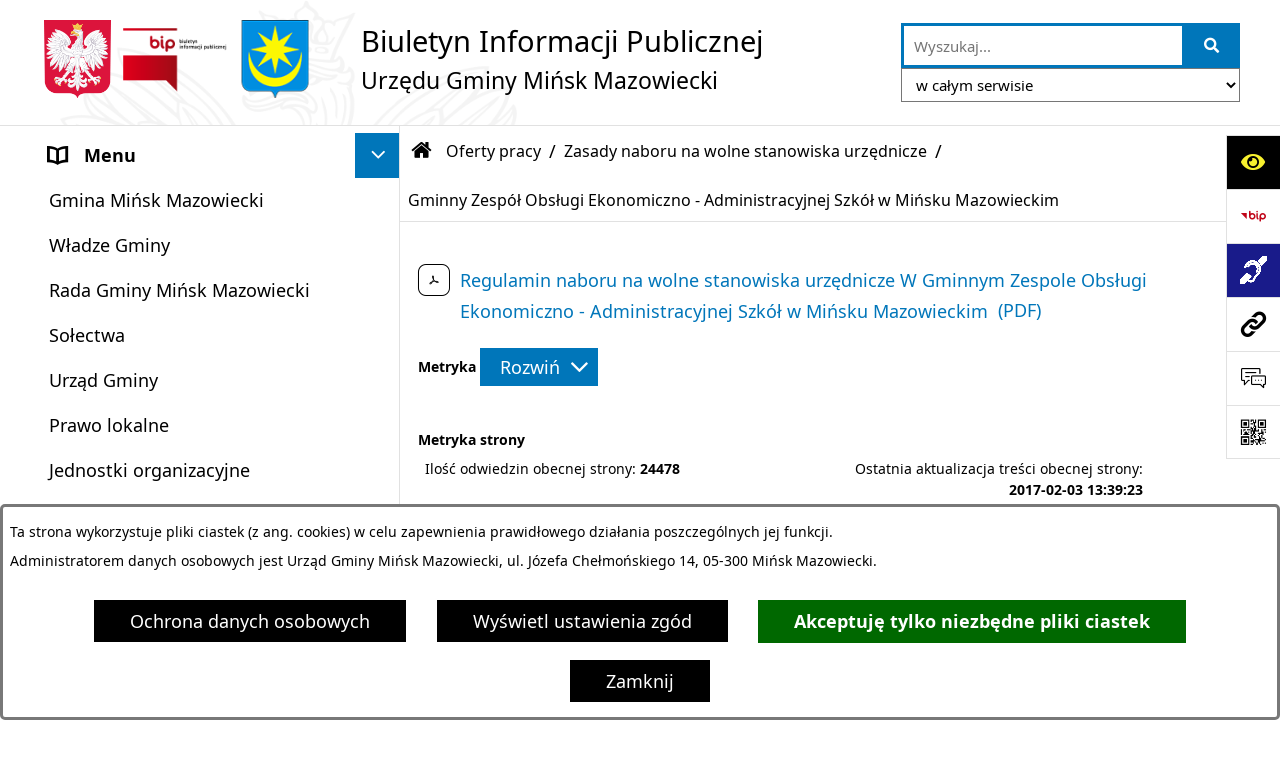

--- FILE ---
content_type: text/html; charset=utf-8
request_url: https://www.bip.minskmazowiecki.pl/499,gminny-zespol-obslugi-ekonomiczno-administracyjnej-szkol-w-minsku-mazowieckim
body_size: 25756
content:
<!DOCTYPE html>
<HTML LANG="pl" DIR="ltr">
<HEAD>
<BASE href="https://www.bip.minskmazowiecki.pl/">
<META HTTP-EQUIV="content-type" CONTENT="text/html; charset=utf-8">
<META NAME="description" CONTENT="Biuletyn Informacji Publicznej&lt;br&gt;Urzędu Gminy Mińsk Mazowiecki">
<META NAME="keywords" CONTENT="Biuletyn Informacji Publicznej, BIP, system bip.net, urząd, gminy, Mińsk Mazowiecki">
<META NAME="robots" CONTENT="index,follow,archive">
<META NAME="author" CONTENT="Urząd Gminy Mińsk Mazowiecki">
<META NAME="generator" CONTENT="bip.net v7.31 | extranet internet creator | www.extranet.pl">
<META NAME="viewport" CONTENT="width=device-width, initial-scale=1">
<TITLE>Gminny Zespół Obsługi Ekonomiczno - Administracyjnej Szkół w Mińsku Mazowieckim | Biuletyn Informacji Publicznej Urzędu Gminy Mińsk Mazowiecki</TITLE>
<LINK REL="manifest" HREF="https://www.bip.minskmazowiecki.pl/manifest.webmanifest">
<LINK REL="stylesheet" HREF="css,css/system_default.css" MEDIA="all" TYPE="text/css" INTEGRITY="sha256-fRYHG57k+PIpQW8p19F0ajRxhir3E7+Hnl270qIsP/U=" CROSSORIGIN="anonymous">
<LINK REL="stylesheet" HREF="css,css/print.css" MEDIA="print" TYPE="text/css" INTEGRITY="sha256-Qlz0DVdb8K1GlbtsuapZOdSeQ+7IYY8ELlghlHFDH8w=" CROSSORIGIN="anonymous">
<LINK REL="stylesheet" HREF="css,skory/default/style.css" MEDIA="all" TYPE="text/css">
<LINK REL="icon" HREF="https://www.bip.minskmazowiecki.pl/favicon.ico" TYPE="image/x-icon">
<LINK REL="search" HREF="https://www.bip.minskmazowiecki.pl/redir,opensearch?jezyk=1" TYPE="application/opensearchdescription+xml">
<LINK REL="home" HREF="https://www.bip.minskmazowiecki.pl/">
<LINK REL="stylesheet" HREF="css,js/fancybox3/jquery.fancybox.min.css" MEDIA="all" TYPE="text/css" INTEGRITY="sha256-Vzbj7sDDS/woiFS3uNKo8eIuni59rjyNGtXfstRzStA=" CROSSORIGIN="anonymous">
<LINK REL="stylesheet" HREF="css,js/datatables/jquery.datatables.css" MEDIA="all" TYPE="text/css" INTEGRITY="sha256-LBdcGBvtLXuOq7xLyqkjsKqZ1ncoD7jBKAtoJEa/33k=" CROSSORIGIN="anonymous">
<LINK REL="stylesheet" HREF="css,js/bootstrap-datetimepicker/bootstrap-datetimepicker.css" MEDIA="all" TYPE="text/css" INTEGRITY="sha256-BN3xkkUFZ6aN6GI2rfwo9QnkBljHohaWaA4rAfyiU8k=" CROSSORIGIN="anonymous">
<LINK REL="stylesheet" HREF="css,webfonts/system-font/css/system-icons.css" MEDIA="all" TYPE="text/css" INTEGRITY="sha256-k6tC61qLyGp4U7JO67Yn6ETh0f1sHJP4P7ZynCl5x88=" CROSSORIGIN="anonymous">
<LINK REL="stylesheet" HREF="css,webfonts/system-font/css/system-icons-codes.css" MEDIA="all" TYPE="text/css" INTEGRITY="sha256-l5SylbTnc/8xFKz3vgTmbUzNEGLTerC/CcyK4Q27Ow8=" CROSSORIGIN="anonymous">
<LINK REL="stylesheet" HREF="css,webfonts/system-filetypes/css/style.css" MEDIA="all" TYPE="text/css" INTEGRITY="sha256-SLQmC9y3RqHCRRMqS7Jp5stGydJiNOnhiF5IF1IqFkM=" CROSSORIGIN="anonymous">
<LINK REL="image_src" HREF="https://www.bip.minskmazowiecki.pl/jpg,skory/site_thumb.jpg">
<LINK REL="stylesheet" HREF="css,skory/js/malihu-custom-scrollbar/jquery.mCustomScrollbar-STRICT.css" MEDIA="screen" TYPE="text/css" INTEGRITY="sha256-Lhi9tLTMJgvUTGrrolMU5fofxyrum6k7ZJ9VSJPx3jQ=" CROSSORIGIN="anonymous">
<SCRIPT SRC="redir,load_javascripts" INTEGRITY="sha256-72roB4je/6OEcLQveiqqLrT6EAX7TB9/mn4WvWoEM8Q=" CROSSORIGIN="anonymous"></SCRIPT>
<SCRIPT SRC="js,skory/js/media.match.min.js"></SCRIPT>
<SCRIPT SRC="js,skory/js/enquire.min.js"></SCRIPT>
<SCRIPT SRC="js,skory/js/focus-visible/focus-visible.js" INTEGRITY="sha256-KV3ikiJBtCOD3ic0rXHVgc+xz+C1aKdSpiAXp9DRSXc=" CROSSORIGIN="anonymous"></SCRIPT>
<SCRIPT SRC="js,skory/js/malihu-custom-scrollbar/jquery.mousewheel.min.js" INTEGRITY="sha256-jnOjDTXIPqall8M0MyTSt98JetJuZ7Yu+1Jm7hLTF7U=" CROSSORIGIN="anonymous"></SCRIPT>
<SCRIPT SRC="js,skory/js/malihu-custom-scrollbar/jquery.mCustomScrollbar.min.js" INTEGRITY="sha256-fa+00jUVlKxQh/Vg7XfuK8u8VcTSDKNJg2wgf0QoWNc=" CROSSORIGIN="anonymous"></SCRIPT>
<SCRIPT SRC="js,skory/js/jquery.OpenHideBox.js" INTEGRITY="sha256-N6Vj5wprOqZKchixSjwoR4AGJu/ZWFenKwJl49+iHhk=" CROSSORIGIN="anonymous"></SCRIPT>
<SCRIPT SRC="js,skory/js/jquery.cookie.min.js" INTEGRITY="sha256-PIoKiDU9vCSJX4V+VKrrSC4jcxDRFsMH16HPcvLNnYI=" CROSSORIGIN="anonymous"></SCRIPT>
<SCRIPT SRC="js,skory/js/jquery.carouFredSel-6.2.1-packed.js" INTEGRITY="sha256-mTD04my0ZsG5lB9lxbYo5UjZFMQV2IV7FDNWJk+zSFU=" CROSSORIGIN="anonymous"></SCRIPT>
<SCRIPT SRC="js,skory/js/jquery.touchSwipe.min.js" INTEGRITY="sha256-O/B0wnlR7cxw5dKU3th960rRH/zdbwuEWqu90RX8hW0=" CROSSORIGIN="anonymous"></SCRIPT>
<SCRIPT SRC="js,skory/js/enquire.min.js" INTEGRITY="sha256-qje9y3Q4Ju7NrlxdF3/H1lUjQPG0N4/6qcgrLGERQAs=" CROSSORIGIN="anonymous"></SCRIPT>
<SCRIPT><!--//--><![CDATA[//><!--
function dataTablesInit(selector){
	var counter=0;
	var objectsTable=new Array;
	$(selector).each(function(){
		var isSort = $(this).is('.sortuj,.sortable');
		var isSzukaj = $(this).hasClass('szukaj');
		var isWszystko = $(this).hasClass('wszystko');
		var isNieInfo = $(this).hasClass('nieinfo'); // działa jedynie na wykazach stronicowanych
		if ($('thead th.sortasc, thead th.sortdesc', this).length==0) {
			_order=[];
		} else {
			_order=[
				[
					($('thead th.sortasc, thead th.sortdesc', this).index()),
					(($('thead th.sortdesc', this).length==0) ? 'asc' : 'desc')
				]
			];
		}
		objRef=$(this).DataTable({
			'oLanguage': {
				'sUrl': './js/datatables/lang/1.txt'
			},
			'responsive': true,
			'bSortClasses': false,
			'bPaginate': !isWszystko,
			'iDisplayLength': isWszystko ? -1 : 25,
			'bInfo': (!isWszystko && !isNieInfo),
			'bFilter': isSzukaj,
			'sDom': 'Rlfrtip',
			'bSort': isSort,
			'order': _order,
			'stateSave': true,
			'fnDrawCallback': function(oSettings, json) {
				// wyłączenie sortowania/wyszukiwania dla kolumn <th> z klasą nosort/nosearch
				$(this).find('thead th').each( function (key, value) {
					if ($(this).hasClass('nosort')) {
						oSettings.aoColumns[key].bSortable=false;
						$(this).removeClass(oSettings.oClasses.sSortAsc+' '+oSettings.oClasses.sSortDesc+' '+oSettings.aoColumns[key].sSortingClass);
						$(this).addClass( oSettings.oClasses.sSortableNone );
					}
					if ($(this).hasClass('nosearch')) {
						oSettings.aoColumns[key].bSearchable=false;
					}
				} );
			}
		});
		objectsTable[counter]=objRef;
		counter++;
	});
	return objectsTable;
}
function UserConsentShow() {
			$.fancybox.close();
			$.fancybox.open({
				src: '#user_consentBox',
				type: 'inline'
			});
		}
function UserConsentClose() {
			$.fancybox.close();
		}
function isDefaultFontSize() {
        return ($('#mainWrapper.fontsize_big').length > 0 || $('#mainWrapper.fontsize_bigger').length > 0 ) ? false : true;
    }
function SendFeedBack(frm) {
                                    $(this).html('');
                                    var filter = /(([a-zA-Z0-9_.-])+@(([a-zA-Z0-9-])+.)+([a-zA-Z0-9]{2,4})+)/;
                                    if (frm.elements['feedback_nick'].value=='') { frm.elements['feedback_nick'].focus(); return false; }
                                    if (!filter.test(frm.elements['feedback_email'].value)) { frm.elements['feedback_email'].focus(); return false; }
                                    if (frm.elements['feedback_remarks'].value=='') { frm.elements['feedback_remarks'].focus(); return false; }
                                    if (!frm.elements['feedback_zgoda'].checked) { frm.elements['feedback_zgoda'].focus(); return false; }
                                    if (!frm.elements['feedback_zgoda_email'].checked) { frm.elements['feedback_zgoda_email'].focus(); return false; }

                                    $.ajax({
                                        url: './redir,feedback?jezyk=1',
                                        type: 'POST',
                                        cache: false,
                                        data: $(frm).serializeArray(),
                                        context: $('#FeedbackResults'),
                                        beforeSend: function(xhr) {
                                            $(this).html('Przetwarzanie żądania...');
                                            $(frm).find('input, select, textarea').prop('disabled', true);
                                        },
                                        success: function(data){
                                            $(frm).find('input, select, textarea').removeAttr('disabled');
                                            if (data=='200') {
                                                $(frm).each(function(){ this.reset(); });
                                                $('#FeedbackFormContent').html(
                                                    '<p class="center">'+
                                                    'Dziękujemy za przesłanie zgłoszenia.<br><br>'+
                                                    '<a href="javascript:void(null);" onclick="jQuery.fancybox.close();">Zamknij okno<'+'/a>'+
                                                    '<'+'/p>'
                                                );
                                            } else {
                                                $(this).html('Wystąpił błąd! Sprawdź dane w formularzu i spróbuj ponownie.');
                                            }
                                        },
                                        error: function(xhr, ajaxOptions, thrownError){
                                            $(frm).find('input, select, textarea').removeAttr('disabled');
                                            $(this).html('Wystąpił błąd ('+thrownError+')! Próbuj ponownie.');
                                        }
                                    });
                                    return false;
                                }
function showHideSection(selector, time) {
                            time = typeof time !== 'undefined' ? time : 500;

                            $(selector).on('click',function(e){
                                e.preventDefault();

                                // save hidden
                                var id = $(this).parent().parent().attr('id');

                                if($(this).hasClass('collapsed')) {
                                    if (bipSections.indexOf(id) >= 0){
                                        bipSections.splice(bipSections.indexOf(id), 1);
                                    }
                                } else {
                                    if (bipSections.indexOf(id) == -1){
                                        bipSections.push(id);
                                    }
                                }

                                $.cookie(
                                    'bipSections',
                                    JSON.stringify(bipSections),
                                    {
                                        SameSite: 'Strict'
                                    }
                                );

                                // show/hide
                                $(this).toggleClass('collapsed');
                                $('.indicator.ikona', this).toggleClass('icon-angle-down icon-angle-right');
                                $(this).parents('.wrapperSection')
                                    .find('.boxjs')
                                        .stop(true, false)
                                        .slideToggle(time);

                                let aria_label = ($(this).hasClass('collapsed')) ? $(this).attr('aria-label').replace(/^Ukryj/, 'Wyświetl') : $(this).attr('aria-label').replace(/^Wyświetl/, 'Ukryj');
                                let aria_expanded = ($(this).hasClass('collapsed')) ? 'false' : 'true';

                                $(this)
                                    .attr('aria-label', aria_label)
                                    .attr('aria-expanded', aria_expanded);
                            });
                        }
function menuSectionDummyRecalculate() {
                                var width = ($(window).width() - 1200)/2;
                                width = Math.round(width);

                                if (width < 0) {
                                    width = 0;
                                }
                                $('#wrapperSectionMenu .header .dummy').css({
                                    'width' : width+'px',
                                    'left' : -width+'px'
                                });
                            }
function bannersDummyRecalculate() {
                            var width = ($(window).width() - 1200)/2;
                            width = Math.round(width);

                            if (width < 0) {
                                width = 0;
                            }
                            $('#wrapperSectionBannersLeft .dummy').css({
                                'width' : width+'px',
                                'left' : -width+'px'
                            });
                        }
function sectionNavDummyRecalculate() {
                                    var width = ($(window).width() - 1200)/2;
                                    width = Math.round(width);

                                    if (width < 0) {
                                        width = 0;
                                    }
                                    $('#wrapperSectionNav .dummy').css({
                                        'width' : width+'px',
                                        'right' : -width+'px'
                                    });
                                }
function menuShrink() {
			var scroll = $(window).scrollTop();
			var menu = $('#wrapperSectionHeader');
			var menuDummy = $('#wrapperSectionHeaderDummy');
			if (scroll == 0 && menu.hasClass('small')) {
				menu.removeClass('small');
				menuDummy.removeClass('small');
			}

			if (scroll > 0 && !menu.hasClass('small')) {
				menu.addClass('small');
				menuDummy.addClass('small');
			}
		}
		function wrapperSectionHeaderRecalculateHeight() {
			var _height=$('#wrapperSectionHeader').height();
			$('#wrapperSectionHeaderDummy').height(_height);
		}
window.onload = function(e) { 
if (window.location.hash.length>1) {
        var offset = $('#wrapperSectionHeader').height();
        if (
            typeof(window.matchMedia)!='undefined' &&
            window.matchMedia('screen and (max-width: 1200px)').matches
        ) {
            offset = 0;
        }
        scrollToSection(window.location.hash, offset, 500);
    }

		var gotoTopShow = 0;
		var lastScrollTop = 0;

		/**
		 * show/hide goto top button depending on scroll direction
		 */
		function gotoTop() {
			var scrollTop = $(this).scrollTop();
			var $gotoTop=$('#wrapperSectionGotoTop .gotoTop a');

			if (Math.abs(scrollTop - lastScrollTop) > 50) {

				// downscroll code
				if (scrollTop > lastScrollTop){
					if(gotoTopShow==0) {
						$gotoTop.toggleClass('show');
						gotoTopShow=1;
					}
				}
				// upscroll code
				else {
					if(gotoTopShow==1) {
						$gotoTop.toggleClass('show');
						gotoTopShow=0;
					}
				}

				lastScrollTop = scrollTop;

			}
		}

		// bind to scroll event
		$(window).on('scroll', gotoTop);

		// click goto top button action
		$('#wrapperSectionGotoTop .gotoTop a').on('click',function(e){
			e.preventDefault();
			scrollToSection('body', 0, 500);
			$(this).blur();
		});
	
 }
//--><!]]></SCRIPT>
<STYLE><!--/*--><![CDATA[/*><!--*/
html,body,select,input,textarea,button { font-size: 18px; }
.predef { font-size: 1.4em; }
#wrapperSectionHeader .header .logo {background-image: url('logo,bip-ug-minsk-mazowiecki.png');}

                    .kalendarium_wydarzenie-wykaz-pozycja {
                        width: 33.3333%;
                        box-sizing: border-box;
                        padding: 10px;
                        float: left;
                        display: block;
                    }

                    .kalendarium_wydarzenie-wykaz-pozycja a {
                        height: 20em;
                        background-color: #eaeaea;
                        background-color: rgba(0, 0, 0, 0.05);
                        background-image: url('jpg,skory/site_thumb.jpg');
                    }

                    .kalendarium_wydarzenie-wykaz-link-box {
                        position: absolute;
                        background-color: #000;
                        background-color: rgba(0, 0, 0, 0.7);
                    }

                    .kalendarium_obrazek {
                        position: relative;
                        background-image: url('../jpg,skory/site_thumb.jpg');
                        background-position: center;
                        background-repeat: no-repeat;
                        background-size: cover;
                    }

                    .kalendarium_obrazek_a {
                        position: absolute;
                        top: 0;
                        bottom: 0;
                        left: 0;
                        right: 0;
                    }

                    .kalendarium_wydarzeniecol {
                        background-color: #000;
                        background-color: rgba(0, 0, 0, 0.56);
                    }

                    .kalendarium_linki li,
                    .kalendarium_zalaczniki li {
                        overflow: hidden;
                        text-overflow: ellipsis;
                        white-space: nowrap;
                        max-width: 300px;
                    }

                    @media screen and (max-width: 1024px) {

                        .kalendarium_wykaz_wydarzen .kalendarium_wydarzenie-wykaz-pozycja {
                            width: 50%;
                        }

                    }

                    @media screen and (max-width: 568px) {

                        .kalendarium_wyszukiwarka input {
                            width: auto !important;
                        }

                        .kalendarium_wydarzenie-wykaz-pozycja {
                            width: auto;
                            float: none;
                        }

                        .kalendarium_wydarzeniebox .kalendarium_wydarzenie_table,
                        .kalendarium_wydarzeniebox .kalendarium_obrazek_box,
                        .kalendarium_wydarzeniebox .kalendarium_wydarzenie_info_box {
                            display: block;
                            width: auto;
                        }

                    }
                
.contactWidth2500 {width:25%;}
@media (prefers-color-scheme: dark) {
#wrapperSectionWCAG li._option_darkmode_switch_off { display: block !important; }


		html,
		body,
		.shortcut-box__link,
		#wrapperSectionStickyIcons .button,
		#wrapperSectionStickyIcons .contentHide .btn-close,
		#wrapperSectionStickyIcons .button .button_text_hide,
		.fontsize_big #wrapperSectionStickyIcons .button .button_text_hide,
		.fontsize_bigger #wrapperSectionStickyIcons .button .button_text_hide,
		#wrapperSectionSearch input:hover,
		#wrapperSectionSearch button:hover,
		#wrapperSectionSearch .searchPlace_select,
		#fotokodBox .close a,
		#wrapperSectionMenu .menu .item0:hover ~ .btn-toggle,
		#wrapperSectionMenu .menu .item0.selected ~ .btn-toggle,
		#wrapperSectionPoll .ankieta_submit_button:hover,
		#wrapperSectionNewsletter .inputEmail,
		#wrapperSectionNewsletter .inputSubmit:hover,
		#wrapperSectionIntranet input[type=text],
		#wrapperSectionIntranet input[type=password],
		#wrapperSectionIntranet button[type=submit]:hover,
		#wrapperSectionIntranet button[type=reset]:hover,
		#wrapperSectionIntranet input[type=submit]:hover,
		#wrapperSectionIntranet input[type=reset]:hover,
		#wrapperSectionCalendar .kalendarium2_tab .kalendarium2_dzis,
		#wrapperSectionCalendar .kalendarium2_tab .kalendarium2_header_weekend,
		#wrapperSectionCalendar .kalendarium2_tab .kalendarium2_weekend,
		#wrapperSectionPageContent input:hover,
		#FeedbackLinkBox input:hover,
		#wrapperSectionPageContent textarea:hover,
		#FeedbackLinkBox textarea:hover,
		.fancybox-content,
		table.tabela_krawedzie caption,
		#wrapperSectionPageContent .dataTables_filter label input,
		.user_info_button, .user_consent_button {
			color: #fff;
			background-color: #000;
		}

		#wrapperSectionContent .column .dark .header a,
		#wrapperSectionStickyIcons .button .button_text_hide,
		#wrapperSectionStickyIcons .contentHide .btn-close:hover,
		#wrapperSectionSearch #searchSubmit:hover,
		#fotokodBox .close a:hover,
		#wrapperSectionGotoUrl a:hover,
		#wrapperSectionPoll .ankieta_submit_button,
		#wrapperSectionNewsletter .inputSubmit,
		#wrapperSectionIntranet button[type=submit],
		#wrapperSectionIntranet button[type=reset],
		#wrapperSectionIntranet input[type=submit],
		#wrapperSectionIntranet input[type=reset],
		#wrapperSectionCalendar .kalendarium2_tab .kalendarium2_wydarzenia a,
		#wrapperSectionQuickLinks a:hover,
		#wrapperSectionImportantNews .btn__button:hover,
		.user_info_refuse_button, .user_info_accept_button,
		.user_consent_refuse_button, .user_consent_accept_button {
			color: #000;
			background-color: #fff;
		}

		#wrapperSectionStickyIcons .button.wcag {
			background-color: #F8F12E;
			color: #000;
		}
		#wrapperSectionStickyIcons .button.wcag:focus {
			background-color: #000;
			color: #F8F12E;
		}

		#wrapperSectionStickyIcons .button.jezyk_migowy,
		#wrapperSectionStickyIcons .button.gluchoniemi {
			background-color: #fff;
			color: #191b8a;
		}

		#wrapperSectionStickyIcons .button.jezyk_migowy,
		#wrapperSectionStickyIcons .button.jezyk_migowy:focus,
		#wrapperSectionStickyIcons .button.gluchoniemi,
		#wrapperSectionStickyIcons .button.gluchoniemi:focus {
			background-color: #191b8a;
			color: #fff;
		}
		

		.js-focus-visible .focus-visible {
			outline-color: #fff;
		}

		#wrapperSectionHeader .header a,
		#wrapperBipTop .bip,
		#wrapperSectionSearch #searchInput:hover,
		#wrapperSectionMenu .menu a,
		#wrapperSectionMenu .menu1 .item1:hover .ikona,
		#wrapperSectionMenu .menu1 .item1.selected .ikona,
		#importantSites .promo_box_link,
		#importantSites .promo_box_link:hover .ikona,
		.column #wrapperSectionBannersLeft .box,
		#wrapperSectionCalendar .boxList,
		#wrapperSectionNav a,
		#wrapperSectionNav li > span.last,
		#wrapperSectionImportantNews .btn__button,
		#wrapperSectionContact a,
		#wrapperSectionTagCloud a,
		#wrapperSectionFooter a,
		#wrapperSectionPageContent fieldset,
		#wrapperSectionSiteMetrics,
		#wrapperSectionStickyIcons .contentHide,
		#FeedbackLinkBox,
		#FeedbackLinkBox fieldset,
		#fotokodBox,
		.zaloba #wrapperBipTop .bip .ikona,
		.zaloba #wrapperSectionStickyIcons .button.bip,
		.dataTables_filter label {
			color: #fff;
		}

		#wrapperSectionGrafika .goToContent button:hover,
		#wrapperSectionContent .column .header .headerBtn:hover,
		#wrapperSectionContent .column .dark .box,
		#wrapperSectionStickyIcons .contentHide,
		.fontsize_big #wrapperSectionStickyIcons .stickyIconsButton:hover,
		.fontsize_bigger #wrapperSectionStickyIcons .stickyIconsButton:hover,
		#wrapperSectionMenu .menu .item0.selected:hover,
		#wrapperSectionPoll .ankieta_wyniki_odpowiedz,
		#wrapperSectionCalendar.dark .kalendarium2_tab .kalendarium2_weekend.kalendarium2_dzis,
		#wrapperSectionGotoTop .gotoTop a:hover,
		#wrapperSectionPageContent input[type=submit]:hover,
		#wrapperSectionPageContent input[type=reset]:hover,
		#FeedbackLinkBox input[type=submit]:hover,
		#wrapperSectionPageContent button:hover,
		#FeedbackLinkBox button:hover,
		.b-bottom .carousel__nav-btn:hover {
			background-color: #fff;
		}

		.shortcut-box__link,
		#wrapperSectionSearch #searchSubmit:hover,
		#wrapperSectionNewsletter .inputEmail:hover,
		#wrapperSectionIntranet input[type=text]:hover,
		#wrapperSectionIntranet input[type=password]:hover,
		#wrapperSectionPageContent input:hover,
		#FeedbackLinkBox input:hover,
		#wrapperSectionPageContent textarea:hover,
		#FeedbackLinkBox textarea:hover,
		.user_info_button, .user_consent_button {
			border-color: #fff;
		}

		#wrapperSectionMenu .menu1 .item1:hover,
		#wrapperSectionMenu .menu1 .item1.selected,
		#importantSites .promo_box_link:hover {
			border-left-color: #fff;
		}

		#wrapperSectionMenu .menu1 .item1:hover,
		#importantSites .promo_box_link:hover,
		#wrapperSectionQuickLinks a {
			border-bottom-color: #fff;
		}

		#wrapperSectionContact .wrapperContent {
			background-color: transparent;
		}

		@media screen and (max-width: 768px) {
			#wrapperSectionStickyIcons .stickyIconsButton:hover {
				background-color: #fff;
			}
		}
		

		#wrapperSectionHeader,
		#wrapperSectionStickyIcons .contentHide.contentHideFullHeight,
		.fontsize_big #wrapperBipTop,
		.fontsize_bigger #wrapperBipTop,
		#wrapperSectionSearch #searchInput,
		#fotokodBox,
		#wrapperSectionPoll .ankieta_wyniki_reszta,
		#wrapperSectionCalendar .kalendarium2_caption .kalendarium2_poprzedni_a:hover::before,
		#wrapperSectionCalendar .kalendarium2_caption .kalendarium2_nastepny_a:hover::before,
		#wrapperSectionCalendar .kalendarium2_tab .kalendarium2_wydarzenia.kalendarium2_dzis a,
		#FeedbackLinkBox {
			background-color: #000;
		}

		#wrapperSectionImportantNews .header,
		#wrapperSectionGotoUrl a,
		#wrapperSectionSearch #searchSubmit,
		#wrapperSectionGrafika .goToContent button,
		#wrapperSectionContent .column .header .headerBtn,
		#wrapperSectionContent .column .box,
		.fontsize_big #wrapperSectionStickyIcons .stickyIconsButton,
		.fontsize_bigger #wrapperSectionStickyIcons .stickyIconsButton,
		#wrapperSectionSearch input,
		#wrapperSectionMenu .btn-toggle,
		#wrapperSectionMenu .menu .item0:hover,
		#wrapperSectionMenu .menu .item0.selected,
		.fontsize_big #wrapperSectionMenu .headerBtn-mobile,
		.fontsize_bigger #wrapperSectionMenu .headerBtn-mobile,
		#wrapperSectionNewsletter a,
		#wrapperSectionIntranet a,
		#wrapperSectionCalendar .kalendarium2_caption a,
		#wrapperSectionCalendar .kalendarium2_tab .kalendarium2_weekend.kalendarium2_dzis,
		#wrapperSectionCalendar .kalendarium2_tab .kalendarium2_weekend.kalendarium2_dzis a,
		.fontsize_big #wrapperSectionNav > h2,
		.fontsize_bigger #wrapperSectionNav > h2,
		#wrapperSectionGotoTop .gotoTop a,
		#wrapperSectionPageContent input[type=submit],
		#wrapperSectionPageContent input[type=reset],
		#FeedbackLinkBox input[type=submit],
		#wrapperSectionPageContent button,
		#FeedbackLinkBox button,
		.b-bottom .carousel__nav-btn {
			color: #000;
		}

		#wrapperSectionCalendar .kalendarium2_caption .kalendarium2_poprzedni_a::before,
		#wrapperSectionCalendar .kalendarium2_caption .kalendarium2_nastepny_a::before,
		#wrapperSectionGotoTop .gotoTop a {
			border-color: #000;
		}

		.fontsize_big #wrapperSectionStickyIcons .wrapperSectionStickyIconsBox,
		.fontsize_bigger #wrapperSectionStickyIcons .wrapperSectionStickyIconsBox,
		.fontsize_big #wrapperSectionMenu .box_menu,
		.fontsize_bigger #wrapperSectionMenu .box_menu {
			background-color: rgba(0, 0, 0, 0.9);
		}

		@media screen and (max-width: 768px) {

			#wrapperSectionStickyIcons .wrapperSectionStickyIconsBox,
			#wrapperSectionMenu .box_menu {
				background-color: rgba(0, 0, 0, 0.9);
			}
			#wrapperBipTop {
				background-color: #000;
			}
			#wrapperSectionStickyIcons .stickyIconsButton,
			#wrapperSectionMenu .headerBtn-mobile {
				color: #000;
			}
		}

		@media screen and (max-width: 568px) {
			#wrapperSectionNav > h2 {
				color: #000;
			}
		}
		

			#wrapperSectionQuickLinks {
				background-color: #d2d2d2;
			}

			#wrapperSectionGrafika .goToContent button:hover > span:last-child,
			#wrapperSectionContent .column .dark .header a,
			#wrapperSectionCalendar.dark .kalendarium2_caption,
			.zaloba #wrapperSectionGrafika .goToContent button:hover > span:last-child,
			.zaloba #wrapperSectionContent .column .dark .header a,
			.zaloba #wrapperSectionContent .column .dark .header .ikona,
			.zaloba #wrapperSectionCalendar.dark .kalendarium2_caption {
				border-color: #d2d2d2;
			}
			

			#StopkaPozycjonujaca {
				color: #aaa !important;
			}
			

			#wrapperSectionContent .aside::after,
			#wrapperSectionContent .mainContent::after,
			.szukaj_belka_fraza {
				background-color: #1e1e1e;
			}
			
			#wrapperSectionHeader {
				border-bottom-color: #1e1e1e;
			}
			#wrapperSectionStickyIcons .button .ikona,
			#wrapperSectionStickyIcons .contentHide.contentHideFullHeight,
			#wrapperSectionStickyIcons .contentHide .btn-close-wrapper,
			#fotokodBox.slideVisible,
			#fotokodBox .close,
			#wrapperSectionMenu .menu .menuItemSeparator,
			#importantSites.slideVisible,
			#wrapperSectionBannersLeft .dummy,
			#wrapperSectionNav,
			#wrapperSectionNav .dummy,
			#wrapperSectionImportantNews .box,
			.wrapperSectionContentBox .box,
			.wrapperSectionContentBox .metryka_li,
			#FeedbackLinkBox.slideVisible {
				border-color: #1e1e1e;
			}
			

			.szukaj_belka,
			#wrapperSectionSearch #searchInput:hover,
			#wrapperSectionBannersLeft .dummy,
			#wrapperSectionCalendar .boxList,
			.system_metryka .system_metryka_pozycja:nth-child(odd),
			.rejestr_zmian_tresc li:nth-of-type(2n+1),
			#wrapperSectionContact,
			#wrapperSectionQuickLinks,
			.zaloba .szukaj_belka,
			.zaloba #wrapperSectionSearch #searchInput:hover,
			.zaloba #wrapperSectionBannersLeft .dummy,
			.zaloba #wrapperSectionCalendar .boxList,
			.zaloba #wrapperSectionContact {
				background-color: #060606;
			}
			

			.red {
				color: #e61e21;
			}
			.przetargi_przebieg,
			.przetargi_tytul,
			.przetargi_lista_pozycja_parzysta {
				background-color: #070707;
			}
			.przetargi_lista_pozycja_nieparzysta {
				background-color: #171717;
			}
			.rejestr_zmian_naglowek {
				background-color: #000;
			}
			.search__tips, .search__link {
				color: #fff;
				background-color: #000;
				border-color: #fff;
			}
			.tip__link,
			.tip__url,
			.tip__snippet {
				color: #fff;
			}
			.tip__link:focus, .tip__link:hover {
				color: #000;
				background-color: #e8e8e8;
			}
			.tip__link:focus .tip__url, .tip__link:hover .tip__url,
			.tip__link:focus .tip__snippet, .tip__link:hover .tip__snippet {
				color: #000;
			}
			

			#wrapperSectionWCAG li a {
				color: #000;
				background-color: #f8f12e;
			}
			#wrapperSectionWCAG li a:focus,
			#wrapperSectionWCAG li a:hover {
				color: #f8f12e;
				background-color: #000;
			}

			#wrapperSectionStickyIcons .button.bip {
				color: #fff;
			}

			#mainWrapper.skora_zaloba #wrapperSectionHeader .header .zaloba span {
				background-image: url('../../png,skory/default/images/kir-white.png');
			}

			.wrapperSectionContentBox .metryka_li .metryczka_obiektu_sekcja:nth-child(2n+1) {
				background-color: #0d0d0d;
			}
			
}
.wyroznienie { color: #0076BA !important; }
#StopkaPozycjonujaca a { color: #0076BA !important; }
a:focus,
		input:focus,
		textarea:focus,
		button:focus {
			outline-color: #0076BA;
		}
#PageContent a,
		#wrapperSectionBannersLeft .box a,
		.news_wyswietl_wiecej_link,
		.szukaj_wyswietl_wiecej_link,
		.wyswietl_wiecej_link,
		.wyswietl_wstecz_link,
		#wrapperSectionCalendar .kalendarium2_tab .kalendarium2_wydarzenia.kalendarium2_dzis a,
		#wrapperSectionCalendar .boxList a,
		#wrapperSectionNav a:hover,
		#wrapperSectionNav a:focus,
		#wrapperSectionImportantNews a.news_link,
		.wrapperSectionBanners a,
		#wrapperSectionPageContent a,
		.wrapperSectionContentBox a,
		.news_box.news_wyrozniony,
		#wrapperSectionMenu .menu1 .item1 .ikona,
		#importantSites .promo_box_link .ikona,
		#wrapperSectionCalendar .kalendarium2_caption .kalendarium2_poprzedni_a:focus::before,
		#wrapperSectionCalendar .kalendarium2_caption .kalendarium2_poprzedni_a:hover::before,
		#wrapperSectionCalendar .kalendarium2_caption .kalendarium2_nastepny_a:focus::before,
		#wrapperSectionCalendar .kalendarium2_caption .kalendarium2_nastepny_a:hover::before {
			color: #0076BA;
		}
#wrapperSectionGrafika .goToContent button,
		#wrapperSectionContent .column .header .headerBtn,
		#wrapperSectionContent .column .dark .header .headerBtn:hover .ikona,
		#wrapperSectionContent .column .dark .header .headerBtn:focus .ikona,
		#wrapperSectionContent .column .box,
		#wrapperSectionMenu .menu .item0:hover,
		#wrapperSectionMenu .menu .item0:focus,
		#wrapperSectionMenu .menu .item0.selected,
		#importantSites ul li:nth-child(even) a,
		#wrapperSectionPoll.dark .ankieta_submit_button:hover,
		#wrapperSectionPoll.dark .ankieta_submit_button:focus,
		#wrapperSectionPoll.dark .ankieta_wyniki_odpowiedz,
		#wrapperSectionNewsletter.dark .inputSubmit,
		#wrapperSectionSearch #searchSubmit,
		#wrapperSectionMenu .btn-toggle,
		#wrapperSectionMenu .headerBtn-mobile,
		#wrapperSectionGotoUrl a,
		#wrapperSectionImportantNews .btn__button,
		.b-bottom .carousel__nav-btn {
			background-color: #0076BA;
		}
@media screen and (max-width: 568px) {
			#wrapperSectionSearch > h2,
			#wrapperSectionNav > h2,
			#FeedbackLinkBox h2 {
				background: #0076BA;
			}
		}
#wrapperSectionMenu .menu .item1.current,
		#wrapperSectionSearch #searchInput,
		#wrapperSectionSearch #searchSubmit,
		#wrapperSectionNewsletter.dark .inputEmail:hover,
		#wrapperSectionNewsletter.dark .inputEmail:focus,
		#wrapperSectionIntranet.dark input[type=text]:focus,
		#wrapperSectionIntranet.dark input[type=password]:focus,
		#wrapperSectionIntranet.dark input[type=text]:hover,
		#wrapperSectionIntranet.dark input[type=password]:hover {
			border-color: #0076BA;
		}
#wrapperSectionStickyIcons .button,
		#wrapperSectionMenu .menu1 .item1,
		#importantSites .promo_box_link {
			border-left-color: #0076BA;
		}
#wrapperSectionIntranet.dark button[type=submit]:hover,
		#wrapperSectionIntranet.dark button[type=reset]:hover,
		#wrapperSectionIntranet.dark input[type=submit]:hover,
		#wrapperSectionIntranet.dark input[type=reset]:hover,
		#wrapperSectionIntranet.dark input[type=submit]:focus,
		#wrapperSectionIntranet.dark input[type=reset]:focus,
		#wrapperSectionCalendar .kalendarium2_tab .kalendarium2_weekend.kalendarium2_dzis,
		#wrapperSectionCalendar.dark .kalendarium2_tab .kalendarium2_wydarzenia a,
		#wrapperSectionCalendar .kalendarium2_tab .kalendarium2_weekend.kalendarium2_dzis a,
		#wrapperSectionImportantNews .header,
		#wrapperSectionSiteMetrics,
		#wrapperSectionGotoTop .gotoTop a,
		#wrapperSectionPageContent input[type=submit],
		#wrapperSectionPageContent input[type=reset],
		#FeedbackLinkBox input[type=submit],
		#wrapperSectionPageContent button,
		#FeedbackLinkBox button {
			background-color: #0076BA;
		}
#wrapperSectionStickyIcons .stickyIconsButton {
			background-color: #0076BA;
		}
.js-focus-visible .user_info_button.focus-visible,
		.js-focus-visible .user_consent_button.focus-visible {
			outline-color: #0076BA !important;
		}
		.fancybox-container a {
			color: #0076BA;
		}
@media (prefers-color-scheme: dark) {
.wyroznienie { color: #E61E21 !important; }
#StopkaPozycjonujaca a { color: #E61E21 !important; }
a:focus,
		input:focus,
		textarea:focus,
		button:focus {
			outline-color: #E61E21;
		}
#PageContent a,
		#wrapperSectionBannersLeft .box a,
		.news_wyswietl_wiecej_link,
		.szukaj_wyswietl_wiecej_link,
		.wyswietl_wiecej_link,
		.wyswietl_wstecz_link,
		#wrapperSectionCalendar .kalendarium2_tab .kalendarium2_wydarzenia.kalendarium2_dzis a,
		#wrapperSectionCalendar .boxList a,
		#wrapperSectionNav a:hover,
		#wrapperSectionNav a:focus,
		#wrapperSectionImportantNews a.news_link,
		.wrapperSectionBanners a,
		#wrapperSectionPageContent a,
		.wrapperSectionContentBox a,
		.news_box.news_wyrozniony,
		#wrapperSectionMenu .menu1 .item1 .ikona,
		#importantSites .promo_box_link .ikona,
		#wrapperSectionCalendar .kalendarium2_caption .kalendarium2_poprzedni_a:focus::before,
		#wrapperSectionCalendar .kalendarium2_caption .kalendarium2_poprzedni_a:hover::before,
		#wrapperSectionCalendar .kalendarium2_caption .kalendarium2_nastepny_a:focus::before,
		#wrapperSectionCalendar .kalendarium2_caption .kalendarium2_nastepny_a:hover::before {
			color: #E61E21;
		}
#wrapperSectionGrafika .goToContent button,
		#wrapperSectionContent .column .header .headerBtn,
		#wrapperSectionContent .column .dark .header .headerBtn:hover .ikona,
		#wrapperSectionContent .column .dark .header .headerBtn:focus .ikona,
		#wrapperSectionContent .column .box,
		#wrapperSectionMenu .menu .item0:hover,
		#wrapperSectionMenu .menu .item0:focus,
		#wrapperSectionMenu .menu .item0.selected,
		#importantSites ul li:nth-child(even) a,
		#wrapperSectionPoll.dark .ankieta_submit_button:hover,
		#wrapperSectionPoll.dark .ankieta_submit_button:focus,
		#wrapperSectionPoll.dark .ankieta_wyniki_odpowiedz,
		#wrapperSectionNewsletter.dark .inputSubmit,
		#wrapperSectionSearch #searchSubmit,
		#wrapperSectionMenu .btn-toggle,
		#wrapperSectionMenu .headerBtn-mobile,
		#wrapperSectionGotoUrl a,
		#wrapperSectionImportantNews .btn__button,
		.b-bottom .carousel__nav-btn {
			background-color: #E61E21;
		}
@media screen and (max-width: 568px) {
			#wrapperSectionSearch > h2,
			#wrapperSectionNav > h2,
			#FeedbackLinkBox h2 {
				background: #E61E21;
			}
		}
#wrapperSectionMenu .menu .item1.current,
		#wrapperSectionSearch #searchInput,
		#wrapperSectionSearch #searchSubmit,
		#wrapperSectionNewsletter.dark .inputEmail:hover,
		#wrapperSectionNewsletter.dark .inputEmail:focus,
		#wrapperSectionIntranet.dark input[type=text]:focus,
		#wrapperSectionIntranet.dark input[type=password]:focus,
		#wrapperSectionIntranet.dark input[type=text]:hover,
		#wrapperSectionIntranet.dark input[type=password]:hover {
			border-color: #E61E21;
		}
#wrapperSectionStickyIcons .button,
		#wrapperSectionMenu .menu1 .item1,
		#importantSites .promo_box_link {
			border-left-color: #E61E21;
		}
#wrapperSectionIntranet.dark button[type=submit]:hover,
		#wrapperSectionIntranet.dark button[type=reset]:hover,
		#wrapperSectionIntranet.dark input[type=submit]:hover,
		#wrapperSectionIntranet.dark input[type=reset]:hover,
		#wrapperSectionIntranet.dark input[type=submit]:focus,
		#wrapperSectionIntranet.dark input[type=reset]:focus,
		#wrapperSectionCalendar .kalendarium2_tab .kalendarium2_weekend.kalendarium2_dzis,
		#wrapperSectionCalendar.dark .kalendarium2_tab .kalendarium2_wydarzenia a,
		#wrapperSectionCalendar .kalendarium2_tab .kalendarium2_weekend.kalendarium2_dzis a,
		#wrapperSectionImportantNews .header,
		#wrapperSectionSiteMetrics,
		#wrapperSectionGotoTop .gotoTop a,
		#wrapperSectionPageContent input[type=submit],
		#wrapperSectionPageContent input[type=reset],
		#FeedbackLinkBox input[type=submit],
		#wrapperSectionPageContent button,
		#FeedbackLinkBox button {
			background-color: #E61E21;
		}
#wrapperSectionStickyIcons .stickyIconsButton {
			background-color: #E61E21;
		}
.js-focus-visible .user_info_button.focus-visible,
		.js-focus-visible .user_consent_button.focus-visible {
			outline-color: #E61E21 !important;
		}
		.fancybox-container a {
			color: #E61E21;
		}
}
#wrapperSectionGrafika .goToContent button > span:last-child {
			border-left-color: #093EA0;
		}
#wrapperSectionContent .column .box {
			border-top-color: #093EA0;
		}
#wrapperSectionContent .column .header a.headerLink {
			border-bottom-color: #093EA0;
			border-top-color: #093EA0;
		}
#wrapperSectionContent .column .header .ikona {
			border-left-color: #093EA0;
		}
#wrapperSectionContent .column .dark .header a:hover,
		#wrapperSectionContent .column .dark .header a:focus {
			border-color: #093EA0;
		}
#wrapperSectionCalendar .kalendarium2_caption {
			border-bottom-color: #093EA0;
		}

			#wrapperSectionContent .column .dark .header a,
			#wrapperSectionContent .column .dark .box {
				background-color: #000;
			}

			#wrapperSectionContent .column .header a:hover,
			#wrapperSectionContent .column .header a:focus {
				border-color: #000;
			}

			#wrapperSectionContent .column .dark .header a {
				border-color: #2e2e2e;
			}
@media (prefers-color-scheme: dark) {
#wrapperSectionGrafika .goToContent button > span:last-child {
			border-left-color: #FF2125;
		}
#wrapperSectionContent .column .box {
			border-top-color: #FF2125;
		}
#wrapperSectionContent .column .header a.headerLink {
			border-bottom-color: #FF2125;
			border-top-color: #FF2125;
		}
#wrapperSectionContent .column .header .ikona {
			border-left-color: #FF2125;
		}
#wrapperSectionContent .column .dark .header a:hover,
		#wrapperSectionContent .column .dark .header a:focus {
			border-color: #FF2125;
		}
#wrapperSectionCalendar .kalendarium2_caption {
			border-bottom-color: #FF2125;
		}
}
@media (prefers-color-scheme: dark) {
#wrapperSectionHeader .header .logoBIP.logo-wariant-podstawowy { background-image: url('png,skory/default/images/logoBIP-kontra.png'); }
#wrapperSectionHeader .header .logoBIP.logo-wariant-pomniejszenie1 { background-image: url('png,skory/default/images/logoBIP-pomniejszenie1-kontra.png'); }
#wrapperSectionHeader .header .logoBIP.logo-wariant-pomniejszenie2 { background-image: url('png,skory/default/images/logoBIP-pomniejszenie2-kontra.png'); }
#wrapperSectionHeader .header .logoBIP.logo-wariant-uproszczenie { background-image: url('png,skory/default/images/logoBIP-uproszczenie-kontra.png'); }
.mCS-minimal-dark.mCSB_scrollTools .mCSB_dragger .mCSB_dragger_bar { background-color: rgba(255,255,255,0.2) !important; }
}

			html,
			body,
			button,
			input,
			select,
			textarea {
				font-family: 'Noto Sans', 'PT Sans' !important;
			}
		
			@font-face {
				font-family: 'Noto Sans';
				src: url('eot,skory/webfont/noto_sans/NotoSans-Regular-webfont.eot');
				src: url('eot,skory/webfont/noto_sans/NotoSans-Regular-webfont.eot?#iefix') format('embedded-opentype'),
					url('woff,skory/webfont/noto_sans/NotoSans-Regular-webfont.woff') format('woff');
				font-weight: 400;
				font-style: normal;
			}

			@font-face {
				font-family: 'Noto Sans';
				src: url('eot,skory/webfont/noto_sans/NotoSans-Bold-webfont.eot');
				src: url('eot,skory/webfont/noto_sans/NotoSans-Bold-webfont.eot?#iefix') format('embedded-opentype'),
					url('woff,skory/webfont/noto_sans/NotoSans-Bold-webfont.woff') format('woff');
				font-weight: 700;
				font-style: normal;
			}

			@font-face {
				font-family: 'Noto Sans';
				src: url('eot,skory/webfont/noto_sans/NotoSans-Italic-webfont.eot');
				src: url('eot,skory/webfont/noto_sans/NotoSans-Italic-webfont.eot?#iefix') format('embedded-opentype'),
					url('woff,skory/webfont/noto_sans/NotoSans-Italic-webfont.woff') format('woff');
				font-weight: 400;
				font-style: italic;
			}

			@font-face {
				font-family: 'Noto Sans';
				src: url('eot,skory/webfont/noto_sans/NotoSans-BoldItalic-webfont.eot');
				src: url('eot,skory/webfont/noto_sans/NotoSans-BoldItalic-webfont.eot?#iefix') format('embedded-opentype'),
					url('woff,skory/webfont/noto_sans/NotoSans-BoldItalic-webfont.woff') format('woff');
				font-weight: 700;
				font-style: italic;
			}
		
/*]]>*/--></STYLE>
</HEAD>
<BODY class="user_info user_consent default subpage">
<section id="user_infoBox" role="alert"><div class="user_infoBox_overlay"></div><form id="user_info_form" action="https://www.bip.minskmazowiecki.pl/499,gminny-zespol-obslugi-ekonomiczno-administracyjnej-szkol-w-minsku-mazowieckim" method="post"><div><input type="hidden" name="_user_consent_fp" value="e623d4"></div><div class="user_infoBox_dialog"><div class="user_infoBox_content"><div class="user_infoBox_header"></div><div class="user_infoBox_content_text"><p>Ta strona wykorzystuje pliki ciastek (z ang. <span lang="en">cookies</span>) w celu zapewnienia prawidłowego działania poszczególnych jej funkcji.</p>
<p>Administratorem danych osobowych jest Urząd Gminy Mińsk Mazowiecki, ul. Józefa Chełmońskiego 14, 05-300 Mińsk Mazowiecki.</p></div><div class="user_infoBox_content_buttons"><span id="user_info_redirect_buttonBox"><button type="submit" name="_user_info_redirect" value="1" class="user_info_button" id="user_info_redirect_button">Ochrona danych osobowych</button></span><span id="user_info_show_profile_buttonBox"><button type="button" class="user_info_button" id="user_info_show_profile_button" aria-controls="user_consentBox">Wyświetl ustawienia zgód</button></span><span id="user_info_accept_buttonBox"><button type="submit" name="_user_consent_all_accept" value="1" class="user_info_button user_info_accept_button" id="user_info_accept_button">Akceptuję tylko niezbędne pliki ciastek</button></span><span id="user_info_closeBox"><button type="button" class="user_info_button user_info_close_button" id="user_info_close">Zamknij</button></span></div></div></div></form></section><section id="user_consentBox" class="system_hide" role="dialog" aria-modal="true" aria-labelledby="user_consentBox_header" aria-describedby="user_consentBox_content_text"><form action="https://www.bip.minskmazowiecki.pl/499,gminny-zespol-obslugi-ekonomiczno-administracyjnej-szkol-w-minsku-mazowieckim" method="post" id="user_consent_form"><div><input type="hidden" name="_user_consent_fp" value="e623d4"></div><h2 class="user_consentBox_header" id="user_consentBox_header">Ustawienia zgód</h2><div class="user_consentBox_content"><div class="user_consentBox_content_text" id="user_consentBox_content_text"></div><div class="user_consentBox_content_consent"><div class="user_consent_item"><p class="user_consent_item_name">Pliki ciastek (z ang. cookies) niezbędne do świadczenia usług drogą elektroniczną</p><p class="user_consent_item_opis">Niezbędne pliki ciastek (z ang. cookies) umożliwiają korzystanie z podstawowych funkcji strony internetowej - bez nich nie byłoby możliwe prawidłowe korzystanie z niniejszej strony internetowej.</p><p class="user_consent_item_opis_dodatkowy"><a href="#_user_consent_system_more" class="user_consent_item_opis_dodatkowy_link" role="button" aria-controls="_user_consent_system_more" aria-haspopup="false" aria-expanded="false" data-expanded-true="schowaj wykaz wykorzystywanych ciasteczek" data-expanded-false="wyświetl wykaz wykorzystywanych ciasteczek"><span>wyświetl wykaz wykorzystywanych ciasteczek</span> <span class="system-icon system-icon-down-open"><!--//--></span></a></p><div id="_user_consent_system_more" class="system_hide user_consent_item_opis_dodatkowy_content"><table class="tabela wszystko" style="border-collapse: collapse; border-width: 1px; border-style: solid; width: 100%; border-spacing: 1px;"><caption><strong>Wykaz wykorzystywanych ciastek</strong></caption>
<thead>
<tr>
<th style="border-width: 1px; padding: 5px; width: 8.46033%;" scope="col">Nazwa ciastka</th>
<th style="border-width: 1px; padding: 5px; width: 10.0368%;" scope="col">Dostawca / domena</th>
<th style="border-width: 1px; padding: 5px; width: 8.67052%;" scope="col">Okres przechowywania</th>
<th style="border-width: 1px; padding: 5px; width: 72.8324%;" scope="col">Opis ciastka</th>
</tr>
</thead>
<tbody>
<tr>
<td style="border-width: 1px; padding: 5px; width: 8.46033%;">_nsid</td>
<td style="border-width: 1px; padding: 5px; width: 10.0368%;">serwer hostingowy / bieżąca domena</td>
<td style="border-width: 1px; padding: 5px; width: 8.67052%;">1 dzień</td>
<td style="border-width: 1px; padding: 5px; width: 72.8324%;">Ciastko generowane przez mechanizm CMS na potrzeby obsługi mechanizmu zabezpieczania przed wywołaniami strony przez np. boty rozsyłające spam.</td>
</tr>
<tr>
<td style="border-width: 1px; padding: 5px; width: 8.46033%;">_cp</td>
<td style="border-width: 1px; padding: 5px; width: 10.0368%;">serwer hostingowy / bieżąca domena</td>
<td style="border-width: 1px; padding: 5px; width: 8.67052%;">365 dni</td>
<td style="border-width: 1px; padding: 5px; width: 72.8324%;">Ciastko zapisywane przez mechanizm CMS na potrzeby obsługi wyrażanych zgód przez użytkownika.</td>
</tr>
<tr>
<td style="border-width: 1px; padding: 5px; width: 8.46033%;">PHPSESSID</td>
<td style="border-width: 1px; padding: 5px; width: 10.0368%;">serwer hostingowy / bieżąca domena</td>
<td style="border-width: 1px; padding: 5px; width: 8.67052%;">sesja</td>
<td style="border-width: 1px; padding: 5px; width: 72.8324%;">Ciastko generowane przez aplikacje oparte na języku PHP (identyfikator ogólnego przeznaczenia używany do obsługi zmiennych sesji użytkownika). Zwykle wartość to liczba generowana losowo, sposób jej użycia może być specyficzny dla witryny, ale dobrym przykładem jest utrzymywanie statusu zalogowanego użytkownika między stronami.</td>
</tr>
<tr>
<td style="border-width: 1px; padding: 5px; width: 8.46033%;">fontsize</td>
<td style="border-width: 1px; padding: 5px; width: 10.0368%;">serwer hostingowy / bieżąca domena</td>
<td style="border-width: 1px; padding: 5px; width: 8.67052%;">30 dni</td>
<td style="border-width: 1px; padding: 5px; width: 72.8324%;">Ciastko generowane przez mechanizm CMS na potrzeby obsługi wielkości wyświetlanej czcionki.</td>
</tr>
<tr>
<td style="border-width: 1px; padding: 5px; width: 8.46033%;">jezyk_www</td>
<td style="border-width: 1px; padding: 5px; width: 10.0368%;">serwer hostingowy / bieżąca domena</td>
<td style="border-width: 1px; padding: 5px; width: 8.67052%;">sesja</td>
<td style="border-width: 1px; padding: 5px; width: 72.8324%;">Ciastko generowane przez mechanizm CMS na potrzeby obsługi wersji językowej strony.</td>
</tr>
<tr>
<td style="border-width: 1px; padding: 5px; width: 8.46033%;">licznikX</td>
<td style="border-width: 1px; padding: 5px; width: 10.0368%;">serwer hostingowy / bieżąca domena</td>
<td style="border-width: 1px; padding: 5px; width: 8.67052%;">sesja</td>
<td style="border-width: 1px; padding: 5px; width: 72.8324%;">Ciastko generowane przez mechanizm CMS na potrzeby obsługi podstawowych statystyk odwiedzin strony (zapis X przyjmuje postać liczby).</td>
</tr>
<tr>
<td style="border-width: 1px; padding: 5px; width: 8.46033%;">licznik[X]</td>
<td style="border-width: 1px; padding: 5px; width: 10.0368%;">serwer hostingowy / bieżąca domena</td>
<td style="border-width: 1px; padding: 5px; width: 8.67052%;">15 minut</td>
<td style="border-width: 1px; padding: 5px; width: 72.8324%;">Ciastko generowane przez mechanizm CMS na potrzeby obsługi podstawowych statystyk odwiedzin strony (zapis X przyjmuje postać liczby).</td>
</tr>
<tr>
<td style="border-width: 1px; padding: 5px; width: 8.46033%;">wersja_gui</td>
<td style="border-width: 1px; padding: 5px; width: 10.0368%;">serwer hostingowy / bieżąca domena</td>
<td style="border-width: 1px; padding: 5px; width: 8.67052%;">sesja</td>
<td style="border-width: 1px; padding: 5px; width: 72.8324%;">Ciastko generowane przez mechanizm CMS na potrzeby obsługi wybranej wizualizacji strony.</td>
</tr>
<tr>
<td style="border-width: 1px; padding: 5px; width: 8.46033%;">bnr[X]</td>
<td style="border-width: 1px; padding: 5px; width: 10.0368%;">serwer hostingowy / bieżąca domena</td>
<td style="border-width: 1px; padding: 5px; width: 8.67052%;">od 1 minuty</td>
<td style="border-width: 1px; padding: 5px; width: 72.8324%;">Ciastko generowane przez mechanizm CMS na potrzeby obsługi wyświetlania banerów z ustawionym czasem karencji (zapis X przyjmuje postać liczby).</td>
</tr>
</tbody>
</table></div></div></div></div><div class="user_consentBox_content_buttons"><span id="user_consent_accept_buttonBox"><button type="submit" name="_user_consent_all_accept" value="1" class="user_consent_button user_consent_accept_button" id="user_consent_accept_button">Akceptuję tylko niezbędne pliki ciastek</button></span><span id="user_consent_closeBox"><button type="button" class="user_consent_button" id="user_consent_close">Zamknij okno ustawień</button></span></div></form></section>
<div id="mainWrapper" class="skora_default fontsize_normal">
<div id="shortcut-box" class="shortcut-box"><ul class="shortcut-box__list"><li class="shortcut-box__item"><a class="shortcut-box__link shortcut-box__link--homepage" href="./" accesskey="1">Przejdź do strony głównej</a></li><li class="shortcut-box__item"><a class="shortcut-box__link shortcut-box__link--menu scroll" href="https://www.bip.minskmazowiecki.pl/499,gminny-zespol-obslugi-ekonomiczno-administracyjnej-szkol-w-minsku-mazowieckim#wrapperSectionMenu" accesskey="2">Przejdź do menu głównego</a></li><li class="shortcut-box__item"><a class="shortcut-box__link shortcut-box__link--content scroll" href="https://www.bip.minskmazowiecki.pl/499,gminny-zespol-obslugi-ekonomiczno-administracyjnej-szkol-w-minsku-mazowieckim#wrapperSectionPageContent" accesskey="3">Przejdź do treści strony</a></li><li class="shortcut-box__item"><a class="shortcut-box__link shortcut-box__link--service-structure" href="https://www.bip.minskmazowiecki.pl/redir,struktura_serwisu" accesskey="4">Przejdź do mapy serwisu</a></li><li class="shortcut-box__item"><a class="shortcut-box__link shortcut-box__link--search scroll" href="https://www.bip.minskmazowiecki.pl/499,gminny-zespol-obslugi-ekonomiczno-administracyjnej-szkol-w-minsku-mazowieckim#wrapperSectionSearch" accesskey="5">Przejdź do wyszukiwarki</a></li><li class="shortcut-box__item"><a class="shortcut-box__link shortcut-box__link--a11y scroll" href="https://www.bip.minskmazowiecki.pl/499,gminny-zespol-obslugi-ekonomiczno-administracyjnej-szkol-w-minsku-mazowieckim#wrapperSectionWCAG" accesskey="6">Przejdź do ułatwienia dostępności</a></li><li class="shortcut-box__item"><a class="shortcut-box__link shortcut-box__link--wcag" href="204,deklaracja-dostepnosci" accesskey="0">Deklaracja Dostępności</a></li></ul></div><!-- SECTION HEADER -->
<header>

<div class="wrapper nofilter shrinkable small" id="wrapperSectionHeader">    <div class="wrapperContent godlo">
        <div id="wrapperBipTop" class="wrapperBipTop">
            <a class="bip" href="https://www.bip.gov.pl" aria-label="Przejdź do serwisu: https://www.bip.gov.pl">
                <span class="ikona icon icon-bip"><!-- // --></span>
                <span class="bip-text">https://www.bip.gov.pl</span>
            </a>
        </div>
        <div class="table width100">
            <h1 class="tableCell header">
                <a href="./" class="table logo-link" aria-label="Przejdź do strony głównej">
                    <span class="tableCell godlo"><!-- // --></span><span class="tableCell logoBIP logo-wariant-podstawowy"><!-- // --></span><span class="tableCell logo"><!-- // --></span><span class="tableCell nazwa"><span class="big">Biuletyn Informacji Publicznej</span><br><span class="normal">Urzędu Gminy Mińsk Mazowiecki</span></span>                </a>
            </h1>
                            <div class="tableCell">
                    <!-- SEARCH FORM -->
                    <div id="wrapperSectionSearchOuter" class="wrapperSectionSearchOuter">
                        <div id="wrapperSectionSearch">
                            <h2 class="hide_WCAG">Wyszukiwarka</h2>
                            <form role="search" method="get" id="searchForm" action="redir,szukaj?jezyk=1">
                                <div><input type="hidden" name="szukaj_wyniki" value="1"></div>
                                <div><input type="hidden" name="_session_antiCSRF" value="2135fce83e69e55fa525fae1da4cb1a5c74433c97b8aaec1ad597e99b130f28e79133f"></div>                                <fieldset>
                                    <legend class="hide">Wyszukiwarka</legend>
                                    <div class="table width100">
                                        <div class="tableCell searchTerm">
                                            <label for="searchInput" class="hide_WCAG">Szukaj: </label>
                                            <input id="searchInput" type="search" name="szukaj" value="" placeholder="Wyszukaj..." aria-label="wprowadź frazę do wyszukania" required minlength="3">
                                        </div>
                                        <div class="tableCell submit">
                                            <button id="searchSubmit" type="submit" title="szukaj" aria-label="Szukaj wpisaną frazę">
                                                <span class="ikona icon icon-search" aria-hidden="true"><!-- // --></span>
                                                <span class="hide" aria-hidden="true">Szukaj</span>
                                            </button>
                                        </div>
                                    </div>
                                                                            <div class="searchPlace">
                                            <label for="searchPlace_select" class="searchPlace_label hide_WCAG">Szukaj w</label>
                                            <select name="szukaj_w" class="searchPlace_select" id="searchPlace_select">
                                                <option value="" selected>w całym serwisie</option>
                                                <option value="499">na obecnej stronie i jej podstronach</option>                                            </select>
                                        </div>
                                    
                                </fieldset>
                            </form>
                        </div>
                    </div>
                    <!-- END SEARCH FORM -->
                </div>
                        </div>
    </div>
</div>
<div class="wrapper small" id="wrapperSectionHeaderDummy"></div>
</header>


<!-- END SECTION HEADER -->
<div class="wrapper footer-bg" id="wrapperSectionContent">
    <div class="wrapperContent">
        <div class="row">
            <aside class="aside col column">
            <section id="wrapperSectionStickyIcons" class="
ofilter"><h2 class="hide_WCAG">Odnośniki</h2><button class="width100 headerBtn stickyIconsButton hc_hide" aria-label="Pokaż odnośniki" aria-haspopup="true" aria-expanded="false" aria-controls="wrapperSectionStickyIconsBox"><span class="ikona icon icon-cogs"><!-- // --></span><span class="hide" aria-hidden="true"> Pokaż odnośniki</span></button><div class="wrapperSectionStickyIconsBox" id="wrapperSectionStickyIconsBox"><div class="iconsWrapper"><ul class="ul"><li class="stickyIconsItem"><a href="https://www.bip.minskmazowiecki.pl/499,gminny-zespol-obslugi-ekonomiczno-administracyjnej-szkol-w-minsku-mazowieckim#wrapperSectionWCAG" class="wcag button hc_hide" aria-label="Otwórz ułatwienia dostępu" aria-expanded="false" aria-haspopup="true"><span class="ikona icon icon-eye"><!-- // --></span><span class="button_text_hide" role="tooltip"> Ułatwienia dostępu</span></a><div class="contentHide"><div id="wrapperSectionWCAG"><h3 class="hide_WCAG">Ułatwienia dostępu</h3><ul class="ul width100"><li class="wcagA"><a href="/499,gminny-zespol-obslugi-ekonomiczno-administracyjnej-szkol-w-minsku-mazowieckim?fontsize=normal" aria-label="wyświetl stronę z domyślną wielkością czcionki; wielkość czcionki aktualnie wybrana" role="switch" aria-checked="true" class="active"><span><span class="ikona icon icon-fontsize-default"><!--//--></span> <span class="label" role="tooltip">domyślna wielkość czcionki</span></span></a></li>
                                                <li class="wcagAA"><a href="/499,gminny-zespol-obslugi-ekonomiczno-administracyjnej-szkol-w-minsku-mazowieckim?fontsize=big" aria-label="wyświetl stronę z większą czcionką" role="switch" aria-checked="false"><span><span class="ikona icon icon-fontsize-big"><!--//--></span> <span class="label" role="tooltip">duża wielkość czcionki</span></span></a></li>
                                                <li class="wcagAAA"><a href="/499,gminny-zespol-obslugi-ekonomiczno-administracyjnej-szkol-w-minsku-mazowieckim?fontsize=bigger" aria-label="wyświetl stronę z największą czcionką" role="switch" aria-checked="false"><span><span class="ikona icon icon-fontsize-bigger"><!--//--></span> <span class="label" role="tooltip">największa wielkość czcionki</span></span></a></li><li class="wcagHC"><a title="przełącz do: wysoki kontrast; powrót do domyślnej wersji strony zawsze po wybraniu linku 'Graficzna wersja strony' znajdującego się w górnej części witryny" href="./skin,hc"><span><span class="ikona icon icon-adjust"><!-- // --></span> <span class="label" role="tooltip">wysoki kontrast</span></span></a></li><li class="_option_extend_letter_spacing_switch_on"><a href="/499,gminny-zespol-obslugi-ekonomiczno-administracyjnej-szkol-w-minsku-mazowieckim?switch_extend_letter_spacing=on" title="przełącznik zmieniający odstęp pomiędzy znakami" role="switch" aria-checked="false"><span><span class="icon icon-extend-letter_spacing-on"><!-- // --></span> <span class="label" role="tooltip">zwiększenie odstępu pomiędzy znakami</span></span></a></li><li class="_option_extend_word_spacing_switch_on"><a href="/499,gminny-zespol-obslugi-ekonomiczno-administracyjnej-szkol-w-minsku-mazowieckim?switch_extend_word_spacing=on" title="przełącznik zmieniający odstęp pomiędzy wyrazami" role="switch" aria-checked="false"><span><span class="icon icon-extend-word_spacing-on"><!-- // --></span> <span class="label" role="tooltip">zwiększenie odstępu pomiędzy wyrazami</span></span></a></li><li class="_option_extend_line_height_switch_on"><a href="/499,gminny-zespol-obslugi-ekonomiczno-administracyjnej-szkol-w-minsku-mazowieckim?switch_extend_line_height=on" title="przełącznik zmieniający interlinię" role="switch" aria-checked="false"><span><span class="icon icon-extend-line_height-on"><!-- // --></span> <span class="label" role="tooltip">zwiększenie interlinii</span></span></a></li><li class="_option_underline_link_switch_on"><a href="/499,gminny-zespol-obslugi-ekonomiczno-administracyjnej-szkol-w-minsku-mazowieckim?switch_underline_link=on" title="przełącznik zmieniający wyświetlanie linków" role="switch" aria-checked="false"><span><span class="icon icon-underline-link-on"><!-- // --></span> <span class="label" role="tooltip">wymuszenie podkreślenia linków</span></span></a></li><li class="_option_darkmode_switch_off"><a href="/499,gminny-zespol-obslugi-ekonomiczno-administracyjnej-szkol-w-minsku-mazowieckim?switch_off_darkmode=on" title="przełącznik ciemnego motywu" role="switch" aria-checked="false"><span><span class="icon icon-sun"><!-- // --></span> <span class="label" role="tooltip">wyłącz ciemny motyw</span></span></a></li></ul><div class="floatClear"></div></div></div>
                                <li class="stickyIconsItem hc_hide">
                                    <h3 class="hide_WCAG">Strona Podmiotowa Biuletynu Informacji Publicznej</h3>
                                    <a class="bip button delay" href="https://www.bip.gov.pl" aria-label="Przejdź do strony: https://www.bip.gov.pl">
                                        <span class="ikona icon icon-bip"></span>
                                        <span class="button_text_hide" role="tooltip">https://www.bip.gov.pl</span>
                                    </a>
                                </li><li class="stickyIconsItem"><a class="gluchoniemi button delay" href="redir,210" title="Przejdź do strony: Informacja dla osób głuchoniemych"><span class="ikona icon icon-gluchoniemi"><!--//--></span> <span class="button_text_hide" role="tooltip">Informacja dla osób głuchoniemych</span></a></li>
                                    <li class="stickyIconsItem">
                                        <a class="www button delay external_blank" href="https://www.minskmazowiecki.pl/" aria-label="Przejdź do strony: www.minskmazowiecki.pl">
                                            <span class="ikona icon icon-link-symbol"><!-- // --></span>
                                            <span class="button_text_hide" role="tooltip">www.minskmazowiecki.pl</span>
                                        </a>
                                    </li>
                                    <li class="stickyIconsItem">
                                        <a class="opinia button delay hc_hide" href="https://www.bip.minskmazowiecki.pl/499,gminny-zespol-obslugi-ekonomiczno-administracyjnej-szkol-w-minsku-mazowieckim#FeedbackLinkBox" id="FeedbackLink" aria-label="Otwórz formularz do przesłania uwagi, zgłoszenia" aria-haspopup="true" aria-expanded="false">
                                            <span class="ikona icon icon-chat"></span>
                                            <span class="button_text_hide" role="tooltip">Prześlij uwagę, zgłoszenie</span>
                                        </a>
                                        <div class="contentHide contentHideFullHeight">
                                            <div id="FeedbackLinkBox">
                                                <div class="btn-close-wrapper">
                                                    <button class="btn-close hc_hide" aria-label="Zamknij formularz do przesyłania uwagi, zgłoszenia">
                                                        <span class="ikona icon icon-times"><!-- // --></span><span class="hide" aria-hidden="true"> Zamknij formularz do przesyłania uwagi, zgłoszenia</span>
                                                    </button>
                                                </div>
                                                <div class="box-scroll">
                                                    <h3 class="hide_WCAG">Przesyłanie uwagi, zgłoszenia</h3>
                                                    <form id="FeedbackLinkForm" action="#" onsubmit="SendFeedBack(this);return false;">
                                                        <fieldset>
                                                            <legend>Prześlij uwagę, zgłoszenie</legend>
                                                            <div id="FeedbackFormContent">

                                                                <!-- nick -->
                                                                <div class="feedback_row">
                                                                    <label class="feedback_label" for="feedback_nick">Twoje imię i nazwisko, pseudonim lub nazwa instytucji<sup class="red">*</sup>:</label>
                                                                    <input type="text" name="feedback_nick" id="feedback_nick" value="" size="30" maxlength="255" required>
                                                                </div>

                                                                <!-- addres -->
                                                                <div class="feedback_row">
                                                                    <label class="feedback_label" for="feedback_adres">Twój adres (miejsce zamieszkania lub siedziba):</label>
                                                                    <input type="text" name="feedback_adres" id="feedback_adres" value="" size="30" maxlength="255">
                                                                </div>

                                                                <!-- e-mail -->
                                                                <div class="feedback_row">
                                                                    <label class="feedback_label" for="feedback_email">Twój adres e-mail <sup class="red">*</sup>:</label>
                                                                    <input type="email" name="feedback_email" id="feedback_email" value="" size="30" maxlength="255" required>
                                                                </div>

                                                                <!-- message -->
                                                                <div class="feedback_row">
                                                                    <label class="feedback_label" for="feedback_remarks">Treść zgłoszenia<sup class="red">*</sup>:</label>
                                                                    <textarea name="feedback_remarks" id="feedback_remarks" rows="6" cols="40" required></textarea>
                                                                </div>

                                                                <!-- approval -->
                                                                <div class="feedback_row">
                                                                    <input class="feedback_input_checkbox" type="checkbox" name="feedback_zgoda" id="feedback_zgoda" value="wyrażam zgodę" required>
                                                                    <label class="feedback_label" for="feedback_zgoda"><sup class="red">*</sup> Wyrażam zgodę na przetwarzanie moich danych osobowych, zgodnie z przepisami o ochronie danych osobowych, w celu przesłania uwagi, zgłoszenia. Administratorem danych osobowych jest operator niniejszej strony internetowej. Podanie danych osobowych jest dobrowolne, ale konieczne do osiągnięcia podanego celu.</label>
                                                                </div>

                                                                <!-- approval e-mail -->
                                                                <div class="feedback_row">
                                                                    <input class="feedback_input_checkbox" type="checkbox" name="feedback_zgoda_email" id="feedback_zgoda_email" value="wyrażam zgodę" required>
                                                                    <label class="feedback_label" for="feedback_zgoda_email"><sup class="red">*</sup> Wyrażam zgodę na otrzymywanie wiadomości drogą elektroniczną na udostępniony adres e-mail zgodnie w treścią ustawy o świadczeniu usług drogą elektroniczną z dnia 18 lipca 2002 r. (Dz.U. 2002 r. Nr 144, poz. 1204, z późn. zm.)</label>
                                                                </div>

                                                                <!-- submit -->
                                                                <div class="feedback_row">
                                                                    <input type="submit" value="Prześlij">
                                                                </div>

                                                                <!-- alert -->
                                                                <div id="FeedbackResults" class="red">&nbsp;</div>
                                                            </div>
                                                        </fieldset>
                                                    </form>
                                                </div>
                                            </div>
                                        </div>
                                    </li>
                                
                                    <li class="stickyIconsItem">
                                        <a class="fotokod button delay hc_hide" href="./redir,fotokod_link,.png" aria-label="Otwórz fotokod" aria-haspopup="true" aria-expanded="false">
                                            <span class="ikona icon icon-qr-code"></span>
                                            <span class="button_text_hide" role="tooltip">Fotokod tej strony</span>
                                        </a>
                                        <div class="contentHide contentHideFullHeight">
                                            <div id="fotokodBox">
                                                <div class="btn-close-wrapper hc_hide">
                                                    <button class="btn-close" aria-label="Zamknij fotokod">
                                                        <span class="ikona icon icon-times"><!-- // --></span><span class="hide" aria-hidden="true"> Zamknij fotokod</span>
                                                    </button>
                                                </div>
                                                <div class="box-scroll">
                                                    <div class="table width100">
                                                        <div class="tableRow">
                                                            <div class="tableCell header">
                                                                <h3>Fotokod z linkiem do tej strony</h3>
                                                            </div>
                                                        </div>
                                                        <div class="tableRow qr">
                                                            <div class="tableCell qrcode">
                                                                <img src="./redir,fotokod_link,.png" alt="Fotokod">
                                                            </div>
                                                        </div>
                                                    </div>
                                                </div>
                                            </div>
                                        </div>
                                    </li>                            </ul>
                        </div>
                    </div>
                </section>

                                <nav id="wrapperSectionMenu" class="wrapperSection">
                    <h2 class="header">
                        <span class="table width100">
                            <span class="tableCell ikona icon icon icon-book-open"><!-- // --></span>
                            <span class="tableCell headerText">Menu</span>
                                                        <button id="headerBtn-desktop" class="tableCell headerBtn headerBtn-desktop hc_hide" aria-label="Ukryj menu" aria-haspopup="true" aria-expanded="true" aria-controls="box_menu_left">
                                <span class="indicator ikona icon icon-angle-down"><!-- // --></span><span class="hide" aria-hidden="true"> Ukryj menu</span>
                            </button>
                                                        <button id="headerBtn-mobile" class="headerBtn-mobile hc_hide" aria-label="Wyświetl menu" aria-haspopup="true" aria-expanded="false">
                                <span class="ikona icon icon-bars"><!-- // --></span><span class="hide" aria-hidden="true"> Wyświetl menu</span>
                            </button>
                        </span>
                        <span class="dummy"></span>
                    </h2>
                                        <div class="box_menu boxjs" id="box_menu_left" role="navigation">
                        <div id="menuWrapper">	<ul class="ul menu menu0 main__0" role="menu">
<li class="menuItem submenuItemOff noSubpages" role="none presentation">
                                                <a class="item0" href="501,gmina-minsk-mazowiecki" role="menuitem">Gmina Mińsk Mazowiecki</a></li>

<li class="menuItem submenuItemOff noSubpages" role="none presentation">
                                                <a class="item0" href="233,wladze-gminy" role="menuitem">Władze Gminy</a></li>

<li class="menuItem submenuItemOff noSubpages" role="none presentation">
                                                <a class="item0" href="250,rada-gminy-minsk-mazowiecki" role="menuitem">Rada Gminy Mińsk Mazowiecki</a></li>

<li class="menuItem submenuItemOff noSubpages" role="none presentation">
                                                <a class="item0" href="1822,solectwa" role="menuitem">Sołectwa</a></li>

<li class="menuItem submenuItemOff noSubpages" role="none presentation">
                                                <a class="item0" href="259,urzad-gminy" role="menuitem">Urząd Gminy</a></li>

<li class="menuItem submenuItemOff noSubpages" role="none presentation">
                                                <a class="item0" href="267,prawo-lokalne" role="menuitem">Prawo lokalne</a></li>

<li class="menuItem submenuItemOff noSubpages" role="none presentation">
                                                <a class="item0" href="1988,jednostki-organizacyjne" role="menuitem">Jednostki organizacyjne</a></li>

<li class="menuItem submenuItemOff noSubpages" role="none presentation">
                                                <a class="item0" href="241,majatek-i-finanse-gminy" role="menuitem">Majątek i finanse gminy</a></li>

<li class="menuItem submenuItemOff noSubpages" role="none presentation">
                                                <a class="item0" href="291,zamowienia-publiczne" role="menuitem">ZAMÓWIENIA PUBLICZNE</a></li>

<li class="menuItem submenuItemOff noSubpages" role="none presentation">
                                                <a class="item0" href="2504,ogloszenia" role="menuitem">Ogłoszenia</a></li>

<li class="menuItem submenuItemOff noSubpages" role="none presentation">
                                                <a class="item0" href="506,zagospodarowanie-przestrzenne" role="menuitem">Zagospodarowanie przestrzenne</a></li>

<li class="menuItem submenuItemOff noSubpages" role="none presentation">
                                                <a class="item0" href="238,ochrona-srodowiska-oraz-utrzymanie-porzadku-i-czystosci-w-gminie" role="menuitem">Ochrona środowiska</a></li>

<li class="menuItem submenuItemOn noSubpages" role="none presentation">
                                                <a class="item0 selected" href="245,oferty-pracy" role="menuitem">Oferty pracy</a></li>

<li class="menuItem submenuItemOff noSubpages" role="none presentation">
                                                <a class="item0" href="247,informacja-publiczna-i-petycje" role="menuitem">Informacja publiczna i petycje</a></li>

<li class="menuItem submenuItemOff noSubpages" role="none presentation">
                                                <a class="item0" href="248,plany-wieloletnie-i-strategie" role="menuitem">Plany wieloletnie i strategie</a></li>

<li class="menuItem submenuItemOff noSubpages" role="none presentation">
                                                <a class="item0" href="279,oswiadczenia-majatkowe" role="menuitem">Oświadczenia majątkowe</a></li>

<li class="menuItem submenuItemOff noSubpages" role="none presentation">
                                                <a class="item0" href="493,obwieszczenia-i-komunikaty" role="menuitem">Obwieszczenia i komunikaty</a></li>

<li class="menuItem submenuItemOff noSubpages" role="none presentation">
                                                <a class="item0" href="778,wybory-i-referenda" role="menuitem">Wybory i referenda</a></li>

<li class="menuItem submenuItemOff noSubpages" role="none presentation">
                                                <a class="item0" href="1835,konsultacje-spoleczne" role="menuitem">Konsultacje społeczne</a></li>

<li class="menuItem submenuItemOff noSubpages" role="none presentation">
                                                <a class="item0" href="1836,konkursy-ofert" role="menuitem">Konkursy ofert</a></li>

<li class="menuItem submenuItemOff noSubpages" role="none presentation">
                                                <a class="item0" href="1929,organizacje-pozarzadowe" role="menuitem">Organizacje pozarządowe</a></li>

<li class="menuItem submenuItemOff noSubpages" role="none presentation">
                                                <a class="item0" href="943,raport-o-stanie-gminy" role="menuitem">Raport o stanie gminy</a></li>

<li class="menuItem submenuItemOff noSubpages" role="none presentation">
                                                <a class="item0" href="2024,zgromadzenia-publiczne" role="menuitem">Zgromadzenia publiczne</a></li>

<li class="menuItem submenuItemOff noSubpages" role="none presentation">
                                                <a class="item0" href="2833,tereny-inwestycyjne" role="menuitem">Tereny inwestycyjne</a></li>

<li class="menuItem submenuItemOff noSubpages" role="none presentation">
                                                <a class="item0" href="3018,sygnalisci" role="menuitem">Sygnaliści</a></li>
<li class="menuItemSeparator"><!-- //--></li>

<li class="menuItem submenuItemOff noSubpages" role="none presentation">
                                                <a class="item0" href="2890,rodo" role="menuitem">RODO</a></li>
	</ul>
	<div class="floatClear"></div></div>                    </div>
                </nav>
                <!-- END SECTION MENU -->

                <section id="wrapperSectionCalendar" class="wrapperSection"><h2 class="header table width100"><span class="tableCell ikona icon icon-calendar"><!-- // --></span> <span class="tableCell headerText">Kalendarium</span> <button class="tableCell headerBtn hc_hide" aria-label="Ukryj kalendarium" aria-haspopup="true" aria-expanded="true" aria-controls="box_kalendarium"><span class="indicator ikona icon icon-angle-down"><!-- // --></span><span class="hide" aria-hidden="true"> Ukryj kalendarium</span></button></h2><div class="box boxjs" id="box_kalendarium"><div class="boxTable"><div class="kalendarium2" id="kalendariumBox"><table class="kalendarium2_tab"><caption class="kalendarium2_caption"><span class="captionBox"><a class="kalendarium2_poprzedni_a" href="/499,gminny-zespol-obslugi-ekonomiczno-administracyjnej-szkol-w-minsku-mazowieckim?katns=ogolna&amp;kalm=12&amp;kalr=2025#kalendariumBox"><span class="kalendarium2_poprzedni_arrow">&laquo;<span class="hide"> poprzedni miesiąc</span></span></a><a href="./redir,kalendarium?katns=ogolna&amp;kalr2=2026&amp;kalm2=1"><span class="data"><span class="miesiac">styczeń</span> <span class="rok">2026</span></span></a><a class="kalendarium2_nastepny_a" href="/499,gminny-zespol-obslugi-ekonomiczno-administracyjnej-szkol-w-minsku-mazowieckim?katns=ogolna&amp;kalm=02&amp;kalr=2026#kalendariumBox"><span class="kalendarium2_nastepny_arrow">&raquo;<span class="hide"> następny miesiąc</span></span></a></span></caption><thead><tr class="kalendarium2_header"><th title="poniedziałek">Pn</th><th title="wtorek">Wt</th><th title="środa">Śr</th><th title="czwartek">Czw</th><th title="piątek">Pt</th><th class="kalendarium2_header_weekend" title="sobota">Sob</th><th class="kalendarium2_header_weekend" title="niedziela">Nd</th></tr></thead><tbody><tr><td></td><td></td><td></td><td class="kalendarium2_dzien_4 kalendarium2_przeszlosc"><span>1</span></td><td class="kalendarium2_dzien_5 kalendarium2_przeszlosc"><span>2</span></td><td class="kalendarium2_dzien_6 kalendarium2_weekend kalendarium2_sobota kalendarium2_przeszlosc"><span>3</span></td><td class="kalendarium2_dzien_7 kalendarium2_weekend kalendarium2_niedziela kalendarium2_przeszlosc"><span>4</span></td></tr><tr><td class="kalendarium2_dzien_1 kalendarium2_przeszlosc"><span>5</span></td><td class="kalendarium2_dzien_2 kalendarium2_przeszlosc"><span>6</span></td><td class="kalendarium2_dzien_3 kalendarium2_przeszlosc"><span>7</span></td><td class="kalendarium2_dzien_4 kalendarium2_przeszlosc"><span>8</span></td><td class="kalendarium2_dzien_5 kalendarium2_przeszlosc"><span>9</span></td><td class="kalendarium2_dzien_6 kalendarium2_weekend kalendarium2_sobota kalendarium2_przeszlosc"><span>10</span></td><td class="kalendarium2_dzien_7 kalendarium2_weekend kalendarium2_niedziela kalendarium2_przeszlosc"><span>11</span></td></tr><tr><td class="kalendarium2_dzien_1 kalendarium2_przeszlosc"><span>12</span></td><td class="kalendarium2_dzien_2 kalendarium2_przeszlosc"><span>13</span></td><td class="kalendarium2_dzien_3 kalendarium2_przeszlosc"><span>14</span></td><td class="kalendarium2_dzien_4 kalendarium2_przeszlosc"><span>15</span></td><td class="kalendarium2_dzien_5 kalendarium2_przeszlosc"><span>16</span></td><td class="kalendarium2_dzien_6 kalendarium2_weekend kalendarium2_sobota kalendarium2_przeszlosc"><span>17</span></td><td class="kalendarium2_dzien_7 kalendarium2_weekend kalendarium2_niedziela kalendarium2_przeszlosc"><span>18</span></td></tr><tr><td class="kalendarium2_dzien_1 kalendarium2_przeszlosc"><span>19</span></td><td class="kalendarium2_dzien_2 kalendarium2_przeszlosc"><span>20</span></td><td class="kalendarium2_dzien_3 kalendarium2_przeszlosc"><span>21</span></td><td class="kalendarium2_dzien_4 kalendarium2_dzis"><span>22</span></td><td class="kalendarium2_dzien_5 kalendarium2_przyszlosc"><span>23</span></td><td class="kalendarium2_dzien_6 kalendarium2_weekend kalendarium2_sobota kalendarium2_przyszlosc"><span>24</span></td><td class="kalendarium2_dzien_7 kalendarium2_weekend kalendarium2_niedziela kalendarium2_przyszlosc"><span>25</span></td></tr><tr><td class="kalendarium2_dzien_1 kalendarium2_przyszlosc"><span>26</span></td><td class="kalendarium2_dzien_2 kalendarium2_przyszlosc"><span>27</span></td><td class="kalendarium2_dzien_3 kalendarium2_przyszlosc"><span>28</span></td><td class="kalendarium2_dzien_4 kalendarium2_przyszlosc"><span>29</span></td><td class="kalendarium2_dzien_5 kalendarium2_przyszlosc"><span>30</span></td><td class="kalendarium2_dzien_6 kalendarium2_weekend kalendarium2_sobota kalendarium2_przyszlosc"><span>31</span></td><td></td></tbody></table></div></div><div class="boxList"><h3>Najbliższe wydarzenia</h3><div class="kalendarium_wydarzenia_najblizsze_brak">Brak wydarzeń w wybranym okresie</div></div></div></section>
                        <section id="wrapperSectionGotoUrl">
                            <h2 class="header">
                                <a href="https://www.minskmazowiecki.pl/" class="external_blank">
                                    <span>Przejdź do:</span>
                                    <span class="small">www.minskmazowiecki.pl</span>
                                    <span class="ikona icon icon-share-square"><!--//--></span>
                                </a>
                            </h2>
                        </section>
                                </aside>
            <main id="main">
                <div class="mainContent contentBox col">
                    <div id="dalej"></div>

                                        <!-- SECTION NAV -->
                    <nav id="wrapperSectionNav" aria-label="Breadcrumbs">
                        <h2 class="hide_WCAG">Ścieżka nawigacyjna</h2>
                        <ul class="ul">
                            <li class="sciezka_li">
                                <a href="./" aria-label="Przejdź do: Strona główna Biuletynu Informacji Publicznej">
                                    <span class="ikona icon icon-home hc_hide"><!-- // --></span>
                                    <span class="hide_WCAG">Strona główna Biuletynu Informacji Publicznej</span>
                                </a>
                            </li>
                            <li class="sciezka_li"><a href="245,oferty-pracy">Oferty pracy<span class="ikona icon icon-arrow-angle-triangle-right hide"> <!-- // --> </span></a></li><li class="sciezka_li"><a href="495,zasady-naboru-na-wolne-stanowiska-urzednicze">Zasady naboru na wolne stanowiska urzędnicze<span class="ikona icon icon-arrow-angle-triangle-right hide"> <!-- // --> </span></a></li><li class="sciezka_li"><span class="last">Gminny Zespół Obsługi Ekonomiczno - Administracyjnej Szkół w Mińsku Mazowieckim</span></li>                        </ul>
                        <div class="dummy"></div>
                                            </nav>
                    <!-- END SECTION NAV -->
                    
                    <!-- SECTION CONTENT BOX -->
                    <div id="wrapperSectionContentBox">

                                                <div id="wrapperSectionPageContent">
                            <h2 class="hide_WCAG">Treść strony</h2>
                            <div id="PageContent">

<article><div class="system_float_clear"></div><div><div class="system_anchor obiekt obiekt_pliki" id="pliki_272"><ul class="system_ul zbior_plikow_box"><li id="plik_950" class="pliki_box"><div class="pliki_item"><div class="system_display_table"><div class="system_display_tableCell"><span class="pliki_ico system-filetype system-filetype-pdf"><!-- // --></span></div><div class="system_display_tableCell system_left"><a href="plik,950,regulamin-naboru-na-wolne-stanowiska-urzednicze-w-gminnym-zespole-obslugi-ekonomiczno-administracyjnej-szkol-w-minsku-mazowieckim.pdf" class="pliki_link external_blank"><span class="pliki_nazwa">Regulamin naboru na wolne stanowiska urzędnicze W Gminnym Zespole Obsługi Ekonomiczno - Administracyjnej Szkół w Mińsku Mazowieckim</span> <span class="pliki_rozszerzenie">(PDF)</span></a><div class="plik_box_inne"></div></div></div></div></li></ul><div class="wrapperSectionContentBox standard_button"><section><div class="metryka_przycisk_wrapper"><h3 class="header"><span class="metryka_przycisk_head">Metryka </span><button class="metryka_przycisk hc_hide print_hide" aria-label="Rozwiń metrykę" aria-expanded="false" aria-haspopup="true"><span class="metryka_przycisk_tekst">Rozwiń</span><span class="metryka_przycisk_icon ikona icon icon-angle-down"><!--//--></span></button></h3></div><div class="box"><div id="metryka_cms_812_pliki_272" class="system_metryka_box box"><ul class="system_metryka"><li class="system_metryka_pozycja opublikowal"><span class="system_metryka_kategoria">Opublikował </span><span class="system_metryka_wartosc">Albert Woźnica</span></li><li class="system_metryka_pozycja data_publikacji"><span class="system_metryka_kategoria">Data publikacji </span><span class="system_metryka_wartosc">2017-02-03 13:37</span></li></ul></div></div></section></div></div></div><div class="system_float_clear"></div></article>							<div class="float_clear"></div>
						</div> <!-- #PageContent -->
					</div> <!-- END SECTION PAGE CONTENT -->


					<div id="wrapperSectionPageMetrics" class="wrapperSectionContentBox"><h3 class="header">Metryka strony</h3><div class="box row"><div class="visitedOnPage col left small"><span>Ilość odwiedzin obecnej strony: </span><span class="bold">24478</span></div><div class="lastUpdate col right small"><span>Ostatnia aktualizacja treści obecnej strony: </span><span class="bold">2017-02-03 13:39:23</span></div></div></div>				</div>
				<!-- END SECTION CONTENT BOX -->
			</div>
			</main>

			
		</div>
	</div>
</div>

<footer><section id="wrapperSectionContact" class="jednostkaPubliczna"><h3 class="hide_WCAG">Informacje kontaktowe</h3><div class="wrapper"><div class="wrapperContent"><div class="table width100"><div class="tableCell contactWidth2500"><div class="system_float_clear"></div><div><div class="system_anchor obiekt obiekt_akapit" id="akapit_293"><h3 class="predef">Urząd Gminy Mińsk Mazowiecki</h3><p>Nazwa: Gmina Mińsk Mazowiecki<br>Rodzaj: gmina wiejska<br>Lokalizacja: <br>Województwo Mazowieckie<br>Powiat Miński<br>NIP: 8222146576<br>REGON: 711582747</p>
<p>Siedziba:<br>Miejscowość: Mińsk Mazowiecki<br>Ulica: Józefa Chełmońskiego 14<br>Kod pocztowy: 05-300</p>
<p><strong style="text-align:center;"><span style="color:#000000;">Inspektor Ochrony Danych:<br></span></strong><span style="color:#000000;">tel: <span style="text-decoration:underline;"><a style="color:#000000;text-decoration:underline;" href="tel:">25 756 25 38</a></span><br>e-mail: <a style="color:#000000;" href="mailto:iod@minskmazowiecki.pl">iod@minskmazowiecki.pl</a></span></p></div></div><div class="system_float_clear"></div></div><div class="tableCell contactWidth2500"><div class="system_float_clear"></div><div><div class="system_anchor obiekt obiekt_akapit" id="akapit_292"><h3 class="predef">Dane kontaktowe</h3><p><span style="color:#000000;">tel.: <span style="text-decoration:underline;"><a style="color:#000000;text-decoration:underline;" href="tel:">+48 25 756 25 00</a></span></span><br><span style="color:#000000;">fax +48 25 756 25 20</span><br><span style="color:#000000;">e-mail: <a style="color:#000000;" href="mailto:gmina@minskmazowiecki.pl">gmina@minskmazowiecki.pl</a></span><br><span style="color:#000000;"><strong>strona internetowa</strong>: <a style="color:#000000;" href="http://www.minskmazowiecki.pl" rel="noreferrer noopener" class="external_blank" title="link zostanie otworzony w nowym oknie/karcie przeglądarki">www.minskmazowiecki.pl</a></span></p>
<p style="text-align:left;"><span style="color:#000000;font-size:1em;"><strong>Adres do e-doręczeń </strong></span><span style="font-size:1em;color:#000000;"><br><strong>AE:PL-25862-18536-JVABE-19</strong></span></p></div></div><div class="system_float_clear"></div></div><div class="tableCell contactWidth2500"><div class="system_float_clear"></div><div><div class="system_anchor obiekt obiekt_akapit" id="akapit_291"><h3 class="predef">Godziny urzędowania</h3><p>Urząd Gminy Mińsk Mazowiecki funkcjonuje:<br>- poniedziałek: w godz. 8:00 - 17:00<br>- wtorek - czwartek: w godz. 8:00 - 16:00<br>- piątek: w godz. 8:00 - 15:00</p>
<p>Kasa Urzędu Gminy Mińsk Mazowiecki czynna jest:<br>- poniedziałek: 8:00 - 15:00<br>- wtorek - czwartek: 8:00 - 14:00<br>- piątek: 8:00 - 13:00</p></div></div><div class="system_float_clear"></div></div><div class="tableCell contactWidth2500"><div class="system_float_clear"></div><div><div class="system_anchor obiekt obiekt_akapit" id="akapit_2944"><p><span style="font-size:120%;"><strong><span style="font-size:130%;">Konta Bankowe</span><br><br></strong></span><strong>86 9226 0005 0000 8035 2000 0010<br></strong><strong>Bank Spółdzielczy w Mińsku Mazowieckim<br><br>- opłata skarbowa,</strong> (UWAGA! Opłatę skarbową od pełnomocnictwa składanego w instytucji/jednostce położonej na terenie Miasta Mińsk Mazowiecki (np. urząd skarbowy, sąd rejonowy) należy wpłacać na rachunek Miasta Mińsk Mazowiecki)<br><strong>- opłata za zezwolenie na sprzedaż alkoholu,</strong><br><strong>- opłata za zajęcie pasa drogowego,</strong><br><strong>- renta planistyczna.</strong><br><br><strong>Podatki oraz opłatę za gospodarowanie odpadami komunalnymi należy wpłacać na indywidualny rachunek bankowy podany w decyzji podatkowej lub zawiadomieniu.</strong></p></div></div><div class="system_float_clear"></div></div></div><div class="clear"></div></div></div></section><nav><h3 class="hide_WCAG">Odnośniki</h3><div class="wrapper" id="wrapperSectionQuickLinks"><div class="wrapperContent"><ul class="ul"><li><a href="./redir,sprawy">Stan załatwianych spraw</a></li><li><a href="./redir,przetargi">Zamówienia publiczne</a></li><li><a href="./redir,struktura_serwisu">Struktura Biuletynu</a></li><li><a href="205,redakcja">Redakcja</a></li><li><a href="206,instrukcja-korzystania-z-bip">Instrukcja korzystania z BIP</a></li><li><a href="./redir,rejestr">Rejestr zmian</a></li><li><a href="204,deklaracja-dostepnosci">Deklaracja Dostępności</a></li><li><a href="./redir,tagi">Chmura tagów</a></li><li><a href="207,polityka-prywatnosci">Polityka prywatności</a></li></ul></div></div></nav>	<section>
		<h3 class="hide_WCAG">Metryka strony</h3>
		<div class="wrapper" id="wrapperSectionSiteMetrics">
			<div class="wrapperContent">
				<div class="counterVisit">
					<span>Licznik odwiedzin strony BIP: </span><span class="bold">46743390</span>
				</div>
				<div class="lastUpdate"><span>Ostatnia aktualizacja strony BIP: </span><span class="bold">2026-01-21 15:22:02</span></div>				<div class="clear"></div>
			</div>
		</div>
	</section>
	<section class="wrapper" id="wrapperSectionFooter">
		<h3 class="hide_WCAG">Stopka strony</h3>
		<div class="wrapperContent">
			<ul class="system_ul system_margin_auto footer-table system_width100 ilosc3"><li class="footer-item left">Projekt i wykonanie: <a href="https://www.extranet.pl/" class="external_blank" rel="noopener"><span class="bold">extranet</span></a></li><li class="footer-item center"><a href="#user_consentBox" role="button" id="consents_settings_link" aria-controls="user_consentBox">Ustawienia zgód</a></li><li class="footer-item right"><a href="https://www.extranet.pl/bip.net" class="external_blank" rel="noopener">bip.net 7.31</a></li></ul>		</div>
	</section>

</footer>
<div id="wrapperSectionGotoTop" class="hc_hide">
	<ul class="ul gotoTop">
		<li>
			<a href="https://www.bip.minskmazowiecki.pl/499,gminny-zespol-obslugi-ekonomiczno-administracyjnej-szkol-w-minsku-mazowieckim#" title="przewiń stronę na początek" role="button"><span class="icon icon-chevron-up"><!-- // --></span><span class="hide_WCAG">Przewiń do początku strony</span></a>
		</li>
	</ul>
</div>


</div>


<SCRIPT><!--//--><![CDATA[//><!--
enquire.register('screen and (min-width: 1200px)', {
			match : function() {
				menuShrink();
				$(window).on('scroll',menuShrink);
				wrapperSectionHeaderRecalculateHeight();
				$(window).on('resize scroll transitionend', wrapperSectionHeaderRecalculateHeight);
			},
			unmatch : function() {
				$(window).off('scroll',menuShrink);
				$(window).off('resize scroll transitionend', wrapperSectionHeaderRecalculateHeight);
			}
		});
//--><!]]></SCRIPT><NOSCRIPT><h3>Twoja przeglądarka internetowa ma wyłączoną obsługę języka JavaScript. Takie ustawienie może powodować problemy z poprawną obsługą niniejszej strony.</h3></NOSCRIPT>
<SCRIPT><!--//--><![CDATA[//><!--
$.fancybox.defaults.lang='pl';$.fancybox.defaults.caption=function(instance, item) {
		return $(this).attr('title');
	};
$().fancybox({
	selector: 'a.fancybox,a[rel=fancybox]',
	loop: false,
	transitionEffect: false
});
$.fn.dataTableExt.oSort['string-asc']=function(x,y) { return x.toString().localeCompare(y.toString()); };
$.fn.dataTableExt.oSort['string-desc']=function(x,y) { return y.toString().localeCompare(x.toString()); };
$('table.sortuj,table.sortable').addClass('tabela');
dataTablesInit('table.tabela');
$('<link/>', {
	rel: 'stylesheet', type: 'text/css', media: 'screen', href: 'css,css/specific.css',integrity: 'sha256-LF/nbx3/lxNZdvCQ1eUYHiG98LpUhkyr/Vi6er2GD8o=', crossorigin: 'anonymous'
}).appendTo('head');
$('<link/>', {
		rel: 'stylesheet', type: 'text/css', media: 'screen', href: 'css,css/speech-input.css', integrity: 'sha256-yzf6rqXqX+0o0dyLUUWD5D6FZKEVjwRf4kvIC9F1HCI=', crossorigin: 'anonymous'
	}).appendTo('head');
$('<script/>', {
		async: 'async', src: 'js,js/speech-input-compress.js', integrity: 'sha384-ZWUwNDVjMWIwYWI0YjM0NjU4MjYzYjU0ODRmODgyNDE1NmVhNzU4ZWNjNDc2YTUxOTVhYjFkNmIwN2E1OTIwNjE3NGMyNDNhZjcyYzM4ZTllZGJiZWIyMDhkZTA0ZGY3', crossorigin: 'anonymous'
	}).appendTo('head');
$('input[type=text],textarea').not('[readonly],[disabled],.nospeech').addClass('speech-input');
$('#user_info_show_profile_button').on('click', function(e){
				UserConsentShow();
			});$('#user_info_close').on('click', function(e){ $('#user_infoBox').fadeToggle(); });$('#user_info_form').on('submit', function(e){
			_submitter_id=$(e.originalEvent.submitter).attr('id');
			if (
					_submitter_id=='user_info_redirect_button'
			) {
				return true;
			}

			_data=$(this).serialize();
			if ($(e.originalEvent.submitter).is('[name]')) {
				_data+='&'+$.param( $(e.originalEvent.submitter) );
			}

			$('button[type=submit]:not(#user_info_redirect_button)', '#user_info_form').prop('disabled', true);

			$.ajax({
				type: 'POST',
				url: 'https://www.bip.minskmazowiecki.pl/499,gminny-zespol-obslugi-ekonomiczno-administracyjnej-szkol-w-minsku-mazowieckim',
				headers: { 'X-IGNORE-RESPONSE': 'e623d4' },
				data: _data,
				timeout: 5000
			})
			.done(function(data){
				$('button[type=submit]:not(#user_info_redirect_button)', '#user_info_form').prop('disabled', false);
				$('#user_info_form,#user_infoBox').remove();
				if (
						_submitter_id=='user_info_accept_button'
				) {
					$('#user_consentBox input[type=checkbox].user_info_consent_group:enabled,#user_consentBox input[type=checkbox].user_consent_checkbox:enabled').prop('checked', true);
				}
			})
			.error(function(xhr){
				$('button[type=submit]:not(#user_info_redirect_button)', '#user_info_form').prop('disabled', false);
			});

			return false;
		});
$('#user_consent_close').on('click', function(e){ UserConsentClose(); });$('#user_consentBox').on('click', '.user_consent_item_opis_dodatkowy a', function(e){
			e.preventDefault();

			$(this).toggleClass('clicked')
				.find('.system-icon').toggleClass('system-icon-up-open system-icon-down-open');

			_destObj=$(this).attr('href');
			if ($(_destObj)) $(_destObj).fadeToggle();

			if ($(this).attr('role'))
				if ($(this).hasClass('clicked')) {
					$(this)
						.attr('aria-expanded', 'true')
						.find('span:first').text($(this).attr('data-expanded-true'));
				} else {
					$(this)
						.attr('aria-expanded', 'false')
						.find('span:first').text($(this).attr('data-expanded-false'));
				}
		});$('#user_consent_form').on('submit', function(e){
			_submitter_id=$(e.originalEvent.submitter).attr('id');

			_data=$(this).serialize();
			if ($(e.originalEvent.submitter).is('[name]')) {
				_data+='&'+$.param( $(e.originalEvent.submitter) );
			}

			$('button[type=submit]:not(#user_consent_save_button)', '#user_consent_form').prop('disabled', true);

			$.ajax({
				type: 'POST',
				url: 'https://www.bip.minskmazowiecki.pl/499,gminny-zespol-obslugi-ekonomiczno-administracyjnej-szkol-w-minsku-mazowieckim',
				headers: { 'X-IGNORE-RESPONSE': 'e623d4' },
				data: _data,
				timeout: 5000
			})
			.done(function(data){
				$('button[type=submit]:not(#user_consent_save_button)', '#user_consent_form').prop('disabled', false);
				UserConsentClose();
				if (
						_submitter_id=='user_consent_accept_button'
				) {
					$('#user_consentBox input[type=checkbox].user_info_consent_group:enabled,#user_consentBox input[type=checkbox].user_consent_checkbox:enabled').prop('checked', true);
				}
			})
			.error(function(xhr){
				$('button[type=submit]:not(#user_consent_save_button)', '#user_consent_form').prop('disabled', false);
			});

			return false;
		});
$(function(){ ExternalLinks(); $('.js_hide').addClass('hide hc_hide'); })
$(function(){

            // rozszerzenie jquery i utworzenie funckji toggleText
            $.fn.extend({
                toggleText: function(a, b){
                    return this.text(this.text() == b ? a : b);
                }
            });

            // zarządzanie zwijaniem/rozwijaniem metryk
            $('.wrapperSectionContentBox').find('.metryka_przycisk').on('click', function(){

                let aria_label = ($(this).attr('aria-label') == 'Rozwiń metrykę') ? 'Ukryj metrykę' : 'Rozwiń metrykę';
                let aria_expanded = ($(this).attr('aria-expanded') == 'false') ? 'true' : 'false';

                $(this)
                    .attr('aria-label', aria_label)
                    .attr('aria-expanded', aria_expanded)
                    .toggleClass('active')
                    .find('.ikona')
                        .toggleClass('icon-angle-down icon-angle-up') // icon
                    .end()
                    .find('.metryka_przycisk_tekst')
                        .toggleText(
                            'Rozwiń',
                            'Zwiń'
                        )
                    .end()
                    .closest('.metryka_przycisk_wrapper')
                    .next('.box')
                    .stop(true, false)
                    .slideToggle(500)

            });

        });
function scrollToSection(selector,offset,time) {
        if ($(selector).length>0) {

            $('html,body').animate({
                scrollTop: ($(selector).offset().top - offset)
            }, time);
        }
    }

			$(function() {
				const shortcut_box			= $('#shortcut-box');

				// set focus on first menu link - DESKTOP
				shortcutBoxHandler(shortcut_box, {
					shortcut_link_selector          : '.shortcut-box__link--menu',
					box_btn_selector                : '#headerBtn-desktop[aria-expanded="false"]',
					focusable_selector              : '#headerBtn-desktop'
				});

				// set focus on first menu link RWD
				shortcutBoxHandler(shortcut_box, {
					shortcut_link_selector          : '.shortcut-box__link--menu',
					box_btn_selector                : '#headerBtn-mobile',
					focusable_selector              : '#wrapperSectionMenu a:first'
				});

				// set focus on search input
				shortcutBoxHandler(shortcut_box, {
					shortcut_link_selector          : '.shortcut-box__link--search',
					box_btn_selector                : '',
					focusable_selector              : '#searchInput'
				});

				// set focus on first accessability item
				shortcutBoxHandler(shortcut_box, {
					shortcut_link_selector          : '.shortcut-box__link--a11y',
					box_btn_selector                : '#wrapperSectionStickyIcons .wcag .button',
					focusable_selector              : '#wrapperSectionWCAG a:first'
				});


				/**
				* @param   object       obj
				* @param   string       obj.shortcut_link_selector           link in shortcutbox
				* @param   string       obj.box_btn_selector                 btn to open a box to set focus on element
				* @param   string       obj.focusable_selector               element which on should set focus
				*/
				function shortcutBoxHandler(shortcut_box, obj) {

					shortcut_box.find(obj.shortcut_link_selector).on('click', function(e) {
						e.preventDefault();

						let box_btn_selector = $(obj.box_btn_selector);

						if (box_btn_selector.length > 0 && box_btn_selector.is(':visible')) {
							$(obj.box_btn_selector)
								.trigger('click')
								.promise()
								.done(function() { // when menu is open then set focus on first link in menu rwd
									$(obj.focusable_selector).trigger('focus');
								});
						} else {
							$(obj.focusable_selector).trigger('focus');
						}
					});
				}
			});
		
$(function() {
            // change position of section menu and sticky icons on rwd and desktop
            // this change give that menu and icons on rwd view are one of higher position using tab navigation

            const wrapperSectionHeader = $('#wrapperSectionHeader');
            const wrapperSectionMenu = $('#wrapperSectionMenu');
            const wrapperSectionStickyIcons = $('#wrapperSectionStickyIcons');
            const wrapperSectionContentAside = $('#wrapperSectionContent').find('.aside');

            enquire.register ('screen and (max-width: 768px)', {
                match: function() {
                    wrapperSectionMenu.find('.box_menu').show();
                    wrapperSectionMenu.appendTo(wrapperSectionHeader);
                    wrapperSectionStickyIcons.appendTo(wrapperSectionHeader);
                },

                unmatch: function() {
                    wrapperSectionMenu.prependTo(wrapperSectionContentAside);
                    wrapperSectionStickyIcons.prependTo(wrapperSectionContentAside);
                }
            });
        });
$(function(){
                                            SearchFrame({
                                                lang:1,
                                                selectors: {
                                                    search_form        : $('#searchForm'),
                                                    search_input    : $('#searchInput')
                                                }
                                            });
                                        });
$(function(){

                                    const buttons = $('#wrapperSectionStickyIcons .button');

                                    enquire.register('screen and (min-width: 769px)', {
                                        match: function() {
                                            buttons.wcagToggleBox({
                                                classes: {
                                                    toggleShowBox: 'button_text_hide'
                                                }
                                            });
                                        },
                                        unmatch: function() {
                                            buttons.wcagToggleBox({
                                                classes: {
                                                    toggleShowBox: 'button_text_hide'
                                                },
                                                destroy: true
                                            });
                                        }
                                    });

                                });

                                    $(function() {

                                        const sticky_icon                        = $('#wrapperSectionStickyIcons');
                                        const sticky_icon_box                     = sticky_icon.find('.wrapperSectionStickyIconsBox');
                                        const button_toggle_box                 = sticky_icon.find('.stickyIconsButton');
                                        const buttons                             = sticky_icon.find('.button');
                                        const button_text                         = sticky_icon.find('.button_text_hide');
                                        const hide_contents                     = sticky_icon.find('.contentHide');
                                        const close_btns                         = hide_contents.find('.btn-close');
                                        const sticky_icons_item                  = sticky_icon.find('.stickyIconsItem');
                                        const hide_content_full_page             = hide_contents.filter('.contentHideFullHeight');
                                        const hide_content_scroll_box            = hide_content_full_page.find('.scroll-box');
                                        const hide_content_full_page_min_width     = 500;


                                        (function() {
                                            breakpoints();
                                            hideContents();
                                            addEvents();
                                        })();


                                        function breakpoints() {
                                            enquire.register('screen and (min-width: 769px)', {
                                                match: function(){
                                                    // openBoxWithIcons();
                                                    setWidthOnIconsTooltip();
                                                }
                                            });

                                            enquire.register('screen and (max-width: 768px)', {
                                                match: function(){
                                                    // closeBoxWithIcons();
                                                    animateContentHide(hide_contents);
                                                }
                                            });
                                        }

                                        // add action to btns
                                        function addEvents() {

                                            // btn links fixed - someone open a hide content and someone are direct link
                                            buttons.on('click.showHideContent', animateHideContentToggle);

                                            // btns on hide content which has close btn
                                            close_btns.on('click.showHideContent', function(e) {
                                                e.preventDefault();
                                                const close_btn = $(e.currentTarget);
                                                const sticky_icons_item = close_btn.closest('.stickyIconsItem');
                                                const current_content = sticky_icons_item.find('.contentHide');

                                                // close opened content
                                                animateContentHide(current_content);
                                            });

                                            // Open/Hide box on RWD
                                            button_toggle_box.on('click.toggleOpenBox', toggleBoxWithIcons);

                                            //
                                            $(window).on('resize', function() {
                                                setHeightOnHideContentFullPage();
                                                setScrollBar();
                                            }).trigger('resize');
                                        }

                                        // hide content
                                        function hideContents() {
                                            hide_contents.hide();
                                        }

                                        // set offset for prepare to animate
                                        function setOffsetOnHideContent(content) {
                                            let current_content = (typeof content !== 'undefined') ? content : false;

                                            if (current_content) {
                                                current_content.css({'right':''});
                                                current_content.css({
                                                    'right': '-'+(current_content.outerWidth())+'px',
                                                    'left': 'auto'
                                                });
                                            } else {
                                                hide_contents.each(function(index, item) {
                                                    $(item).css({'right':''});
                                                    $(item).css({
                                                        'right': '-'+($(item).outerWidth())+'px',
                                                        'left': 'auto'
                                                    });
                                                });
                                            }

                                        }

                                        // choose while content should open or hide
                                        function animateHideContentToggle(btn_clicked) {
                                            const current_content = $(btn_clicked.currentTarget).siblings('.contentHide');

                                            // if hide content exist then prevent action on <a>
                                            if (current_content.length > 0) {
                                                btn_clicked.preventDefault();
                                            }

                                            // check if current hidden content is visible
                                            if (current_content.is(':visible')) {
                                                animateContentHide(current_content);
                                            } else {
                                                setOffsetOnHideContent(current_content);
                                                animateContentShow(current_content);
                                            }
                                        }

                                        // show hidden content
                                        function animateContentShow(current_content) {
                                            // if hide content has full height class then is should overlay fixed icon then position right should be 0 otherwise width of visible fixed icon
                                            let position_right = (current_content.hasClass('contentHideFullHeight')) ? 0 : $('#wrapperSectionStickyIconsBox .stickyIconsItem').first().width()+'px';

                                            sticky_icon_box.css({'z-index': 9999});

                                            current_content
                                                .show()
                                                .attr('aria-hidden', 'false');

                                            current_content
                                                .css({'z-index': '9000'})
                                                .stop(true, false)
                                                .animate({
                                                    'right' : position_right
                                                }, 500);
                                        }

                                        // close opened content
                                        function animateContentHide(current_content) {
                                            sticky_icon_box.css({'z-index': ''});

                                            current_content
                                                .stop(true, false)
                                                .animate({
                                                    'right' : '-'+($(current_content).outerWidth())+'px'
                                                }, 500, function(){
                                                    sticky_icon.css({'z-index': ''});
                                                    current_content
                                                        .css({'z-index': ''})
                                                        .hide()
                                                        .attr('aria-hidden', 'true');
                                                });
                                        }

                                        function setWidthOnIconsTooltip() {
                                            let the_biggest = 0;
                                            let buttons_tooltip = buttons.find('[role="tooltip"]');

                                            buttons_tooltip.outerWidth('');

                                            buttons_tooltip.each(function(index, item){
                                                the_biggest = $(item).outerWidth() > the_biggest ? $(item).outerWidth() : the_biggest;
                                            });

                                            buttons_tooltip.outerWidth(the_biggest);
                                        }

                                        // create scroll on hidden full page content which is bigger than viewport
                                        function setScrollBar() {
                                            hide_content_full_page.find('.box-scroll').mCustomScrollbar({
                                                scrollInertia: 500, // 0 - wylaczone
                                                theme: 'minimal-dark' // minimal
                                            });
                                        }

                                        // remove scroll
                                        function removeScrollBar() {
                                            hide_content_full_page.find('.box-scroll').mCustomScrollbar('destroy');
                                        }

                                        function setHeightOnHideContentFullPage() {
                                            hide_content_full_page.each(function(index, item) {
                                                let box_scroll = $(item).find('.box-scroll');
                                                let btn_close = $(item).find('.btn-close-wrapper');

                                                box_scroll.height($(window).height() - btn_close.outerHeight());
                                            });
                                        }

                                        // for RWD
                                        function toggleBoxWithIcons() {
                                            if (button_toggle_box.attr('aria-expanded') == 'false') {
                                                openBoxWithIcons(true);
                                                setOffsetOnHideContent(); // recalcuate hidden box
                                            } else {
                                                closeBoxWithIcons(true);
                                            }
                                        }

                                        function openBoxWithIcons(animate) {
                                            let animate_box = typeof animate === 'undefined' ? false : animate;
                                            openBoxBtnChangeClass();
                                            ariaBoxOpenBtn();

                                            if (animate_box) {
                                                sticky_icon_box.stop(false, true).fadeIn(500);
                                            } else {
                                                sticky_icon_box.stop(false, true).show();
                                            }

                                            $('#wrapperSectionStickyIconsBox').mCustomScrollbar({
                                                theme: 'minimal-dark'
                                            }); // create customScrollbar

                                        }

                                        function closeBoxWithIcons(animate) {
                                            let animate_box = typeof animate === 'undefined' ? false : animate;

                                            closeBoxBtnChangeClass();
                                            ariaBoxCloseBtn();

                                            if (animate_box) {
                                                sticky_icon_box.stop(false, true).fadeOut(500);
                                            } else {
                                                sticky_icon_box.stop(false, true).hide();
                                            }

                                            $('#wrapperSectionStickyIconsBox').mCustomScrollbar('destroy'); // destroy customScrollbar
                                            $('#wrapperSectionStickyIconsBox').removeAttr('style');

                                        }

                                        function openBoxBtnChangeClass() {
                                            button_toggle_box
                                                .find('.ikona')
                                                    .addClass('icon icon-times')
                                                    .removeClass('icon icon-cogs');
                                        }

                                        function closeBoxBtnChangeClass() {
                                            button_toggle_box
                                                .find('.ikona')
                                                    .addClass('icon icon-cogs')
                                                    .removeClass('icon icon-times');
                                        }

                                        function ariaBoxOpenBtn() {
                                            button_toggle_box
                                                .attr('aria-label', 'Ukryj odnośniki')
                                                .attr('aria-expanded', true);
                                        }

                                        function ariaBoxCloseBtn() {
                                            button_toggle_box
                                                .attr('aria-label', 'Pokaż odnośniki')
                                                .attr('aria-expanded', false);
                                        }
                                    });
                                

                            var bipSections = $.cookie('bipSections');

                            // for phone if we don't have cookie then sections are hidden
                            if (
                                typeof(window.matchMedia)!='undefined' &&
                                window.matchMedia('screen and (max-width: 35.5em)').matches &&
                                typeof bipSections === 'undefined'
                            ) {
                                bipSections = new Array('wrapperSectionMenu','wrapperSectionBannersLeft','wrapperSectionPoll','wrapperSectionNewsletter','wrapperSectionIntranet','wrapperSectionCalendar');
                                bipSections = JSON.stringify(bipSections);
                            }

                            if (
                                typeof bipSections === 'undefined' ||
                                bipSections.length == 0
                            ) {
                                bipSections = new Array();
                            } else {
                                try{
                                    bipSections = JSON.parse(bipSections);
                                } catch(e){
                                    bipSections = new Array();
                                }
                            }

                            //---------------------READ SAVED HIDDEN SECTIONS
                            $(function () {
                                $.each(bipSections, function(key, id) {
                                    let btn_section = $('#'+id+' .headerBtn');

                                    if (btn_section.length > 0) {
                                        let aria_label = btn_section.attr('aria-label').replace(/^Ukryj/, 'Wyświetl');

                                        btn_section
                                            .attr('aria-label', aria_label)
                                            .attr('aria-expanded', 'false')
                                            .addClass('collapsed')
                                            .find('.indicator.ikona')
                                            .toggleClass('icon-angle-down icon-angle-right');

                                        $('#'+id+' .boxjs').hide();
                                    }
                                });
                            });
$(function(){
                                $(window).on('resize', menuSectionDummyRecalculate).trigger('resize');
                            });
showHideSection('#wrapperSectionMenu .headerBtn');
$(function(){

                                let menu_section = $('#wrapperSectionMenu');
                                let menu_main_button_toggle_mobile = menu_section.find('.headerBtn-mobile');
                                let menu_main_button_toggle_desktop = menu_section.find('.headerBtn-desktop');
                                let menu_box = menu_section.find('.box_menu');
                                let menu_box_wrapper = menu_section.find('#menuWrapper');

                                // init
                                menu_main_button_toggle_mobile.on('click', toggleMenuBox);

                                enquire.register('screen and (max-width: 768px)', {
                                    match: function(){
                                        createMenuRwdProperty();
                                    },

                                    unmatch: function(){
                                        resetMenuProperty();
                                    }
                                });

                                // functions
                                function resetMenuProperty() {
                                    menu_box.hide();

                                    $(window).off('resize', setMenuHeightOnRwd); // stop calculate resize for menu

                                    menu_box_wrapper
                                        .mCustomScrollbar('destroy') // destroy customScrollbar
                                        .removeAttr('style');

                                    menu_main_button_toggle_mobile.removeAttr('tabindex');

                                    menu_main_button_toggle_desktop
                                        .attr('aria-label', 'Wyświetl menu')
                                        .attr('aria-expanded', false)
                                        .find('.ikona')
                                            .addClass('icon icon-angle-right')
                                            .removeClass('icon icon-angle-down');
                                }

                                function createMenuRwdProperty() {
                                    menu_box.hide();

                                    menu_box_wrapper.mCustomScrollbar({
                                        theme: 'minimal-dark'
                                    }); // create customScrollbar
                                    $(window).on('resize', setMenuHeightOnRwd).trigger('resize');

                                    setDefaultIconMenuRwd();

                                }

                                function toggleMenuBox()
                                {
                                    let _this = $(this);

                                    _this.toggleClass('clicked');
                                    if (_this.hasClass('clicked')) {
                                        _this
                                            .attr('aria-label', 'Ukryj menu')
                                            .attr('aria-expanded', true)
                                            .find('.ikona')
                                                .removeClass('icon icon-bars')
                                                .addClass('icon icon-times');
                                    } else {
                                        _this
                                            .attr('aria-label', 'Wyświetl menu')
                                            .attr('aria-expanded', false)
                                            .find('.ikona')
                                                .removeClass('icon icon-times')
                                                .addClass('icon icon-bars');
                                    }

                                    menu_box
                                        .stop(true, false)
                                        .fadeToggle(500);
                                }

                                function setMenuHeightOnRwd()
                                {
                                    menu_box_wrapper.height(menu_box.height());
                                }

                                function setDefaultIconMenuRwd()
                                {
                                    menu_main_button_toggle_mobile
                                        // .attr('tabindex', 2)
                                        .attr('aria-label', 'Wyświetl menu')
                                        .attr('aria-expanded', false)
                                        .find('.ikona')
                                            .removeClass('icon icon-times')
                                            .addClass('icon icon-bars');
                                }

                                //-----------------------------------------
                                //        CREATE MENU BTN AND ADD EVENT
                                //-----------------------------------------
                                let menu = $('#wrapperSectionMenu').find('.menu');

                                // init class;
                                (function(){
                                    insertElements();
                                    toggleSubMenu();
                                    clickExpandedNodes();
                                    fixArrowIndicatorClass();
                                })();

                                function insertElements()
                                {
                                    menu.find('.hasSubpages')
                                        .children('ul')
                                        .before(getButtonTemplate())
                                    $('.btn-toggle', menu).each(function(k,v){
                                        _text=$(this)
                                            .prev('a')
                                            .text();
                                        _text=_text.trim();
                                        $(this).attr('aria-label', 'rozwiń: '+_text);
                                    });
                                }

                                function getButtonTemplate()
                                {
                                    let template = '<button class="btn-toggle" aria-label="Zwiń/rozwiń podmenu" aria-haspopup="true" aria-expanded="false"><span class="ikona icon icon-bars"><!-- // --><'+'/span><span class="hide" aria-hidden="true"> Zwiń/rozwiń podmenu<'+'/span><'+'/button>';

                                    return template;
                                }

                                function toggleSubMenu()
                                {
                                    menu.find('.btn-toggle').on('click', function(e){
                                        $(this).toggleClass('clicked');
                                        _clicked=$(this).hasClass('clicked');
                                        if (_clicked) {
                                            $(this)
                                                .find('.ikona')
                                                    .removeClass('icon icon-bars')
                                                    .addClass('icon icon-times')
                                                .end()
                                                .siblings('.menu1')
                                                .stop(true, false).slideToggle(500)
                                                .end()
                                                .siblings('a')
                                                .find('.ikona')
                                                    .toggleClass('icon-arrow-angle-triangle-right icon-arrow-angle-triangle-down');
                                        } else {
                                            $(this)
                                                .find('.ikona')
                                                    .removeClass('icon icon-times')
                                                    .addClass('icon icon-bars')
                                                .end()
                                                .siblings('.menu1')
                                                .stop(true, false).slideToggle(500)
                                                .end()
                                                .siblings('a')
                                                .find('.ikona')
                                                    .toggleClass('icon-arrow-angle-triangle-right icon-arrow-angle-triangle-down');
                                        }

                                        let _text=$(this).attr('aria-label');
                                        let _aria_expanded = 'false';
                                        if ($(this).hasClass('clicked')) {
                                            _text=_text.replace(/^rozwiń: /, 'zwiń: ');
                                            _aria_expanded = 'true';
                                        } else {
                                            _text=_text.replace(/^zwiń: /, 'rozwiń: ');
                                            _aria_expanded = 'false';
                                        }
                                        $(this)
                                            .attr('aria-label', _text)
                                            .attr('aria-expanded', _aria_expanded);
                                    });
                                }

                                function fixArrowIndicatorClass()
                                {
                                    let current_el = menu.find('.current.selected');

                                    if(current_el.parent().hasClass('noSubpages')){
                                        current_el.find('.ikona')
                                            .removeClass('icon-arrow-angle-triangle-down')
                                            .addClass('icon-arrow-angle-triangle-right');
                                    }
                                }

                                function clickExpandedNodes()
                                {
                                    menu.find('.hasSubpages').each(function(index, item){
                                        let _item = $(item);

                                        if (
                                            _item.hasClass('nodeExpanded') ||
                                            _item.hasClass('submenuItemOn') ||
                                            _item.hasClass('submenuItemOnCurrent')
                                        ) {
                                            _item.children('.btn-toggle').trigger('click').attr('aria-expanded', 'true');
                                        }
                                    });
                                }

                            });
$(function(){
                            $(window).on('resize', bannersDummyRecalculate).trigger('resize');
                        });
showHideSection('#wrapperSectionBannersLeft .headerBtn');
showHideSection('#wrapperSectionPoll .headerBtn');

                    var _tmp = $('.kalendarium_wyszukiwarka-pole-szukaj label').text();
                    if (_tmp.length > 0) {
                        $('.kalendarium_wyszukiwarka-pole-szukaj input').attr('placeholder', _tmp);
                    }
                

                     $('.system_datetimepicker').datetimepicker({
                        language: 'pl',
                        startView: 2,
                        minView: 2,
                        format: 'yyyy-mm-dd', // yyyy-mm-dd hh:ii
                        autoclose: true,
                        todayBtn: true,
                        clearBtn: true,
                        // startDate: '2013-02-14T10:00:00Z',
                        minuteStep: 5,
                        todayHighlight: true
                    });
                

                        $(function(){

                            var amountToScroll;

                            // count initial amount of items
                            if (
                                typeof(window.matchMedia)!='undefined' &&
                                window.matchMedia('screen and (max-width: 568px)').matches
                            ) {
                                amountToScroll = 2;
                            } else
                            if (
                                typeof(window.matchMedia)!='undefined' &&
                                window.matchMedia('screen and (max-width: 768px) and (min-width: 568px)').matches
                            ) {
                                amountToScroll = 3;
                            } else
                            if (
                                typeof(window.matchMedia)!='undefined' &&
                                window.matchMedia('screen and (max-width: 1024px) and (min-width: 768px)').matches
                            ) {
                                amountToScroll = 4;
                            } else {
                                amountToScroll = 5;
                            }

                            // RWD change amount of items
                            enquire.register('screen and (max-width: 568px)', {
                                match : function() {

                                    $('.kalendarium_wykaz_dat_wydarzen ul.lista').trigger( 'configuration', {
                                        scroll: 2,
                                        items: {
                                            visible: 2
                                        },
                                    });

                                },
                                unmatch : function() {},
                                setup : function() {},
                            });

                            enquire.register('screen and (max-width: 768px) and (min-width: 568px)', {
                                match : function() {

                                    $('.kalendarium_wykaz_dat_wydarzen ul.lista').trigger( 'configuration', {
                                        scroll: 3,
                                        items: {
                                            visible: 3
                                        },
                                    });

                                },
                                unmatch : function() {},
                                setup : function() {},
                            });

                            enquire.register('screen and (max-width: 1024px) and (min-width: 768px)', {
                                match : function() {

                                    $('.kalendarium_wykaz_dat_wydarzen ul.lista').trigger( 'configuration', {
                                        scroll: 4,
                                        items: {
                                            visible: 4
                                        },
                                    });

                                },
                                unmatch : function() {},
                                setup : function() {},
                            });

                            enquire.register('screen and (min-width: 1024px)', {
                                match : function() {

                                    $('.kalendarium_wykaz_dat_wydarzen ul.lista').trigger( 'configuration', {
                                        scroll: 5,
                                        items: {
                                            visible: 5
                                        },
                                    });

                                },
                                unmatch : function() {},
                                setup : function() {}
                            });

                            // run carousel
                            $('.kalendarium_wykaz_dat_wydarzen ul.lista').carouFredSel({
                                direction: 'left',
                                scroll: amountToScroll,
                                // scroll: 1,
                                responsive: true,
                                width: '100%',
                                height: 'variable', // auto | variable // li width must be set in css
                                prev: '.kalendarium_wykaz_dat_wydarzen .nav .nav-prev',
                                next: '.kalendarium_wykaz_dat_wydarzen .nav .nav-next',
                                circular: false,
                                infinite: false,
                                auto: false,
                                items: {
                                    // width: 333,
                                    visible: amountToScroll,
                                    height: 'variable', // auto | variable // li width must be set in css
                                },
                                swipe: {
                                    onTouch: true
                                }
                            });

                        });
                    

                    $(function(){
                        $('.kalendarium_wykaz_wydarzen .kalendarium_wydarzenie-wykaz-pozycja a').each(function(){
                            if ($('.kalendarium_wydarzenie-wykaz-obrazek img', this).length > 0) {
                                _img = $('.kalendarium_wydarzenie-wykaz-obrazek img', this).attr('src');
                                $('.kalendarium_wydarzenie-wykaz-obrazek', this).hide();
                                $(this).css({'background-image':'url('+_img+')'});
                            }
                        });
                    })
                

                    $(function(){
                        $('.kalendarium_wykaz_wydarzen a')
                            .on('mouseenter focusin', function(){
                                $(this).find('.kalendarium_wydarzenie-wykaz-link-box').clearQueue().animate({
                                    'min-height' : '10em'
                                }, 500)
                            })
                            .on('mouseleave focusout', function(){
                                $(this).find('.kalendarium_wydarzenie-wykaz-link-box').clearQueue().animate({
                                    'min-height' : '0'
                                }, 500);
                            });
                    });
                
showHideSection('#wrapperSectionCalendar .headerBtn');
$(function(){
                                    $(window).on('resize', sectionNavDummyRecalculate).trigger('resize');
                                });
$(document).ready(function(){
					$('#pliki_272')
					.on('mouseover focus', '.pliki_link', function(e) {
						if (
							$('#pliki_podglad_box').length == 0 &&
							$('.pliki_podglad img', this).length > 0
						) {
							$('.pliki_podglad', this).after('<span id="pliki_podglad_box"><img src="'+ $('.pliki_podglad img', this).attr('src') +'" alt="'+ $('.pliki_podglad img', this).attr('alt') +'" /><'+'/span>');
						}
					})
					.on('mouseleave blur', '.pliki_link', function() {
						$('#pliki_podglad_box').remove();
					});
				});
$(function() {
					const main = $('#main');
					enquire.register('screen and (max-width: 768px)', {
						match: function() {
							main.insertBefore($('aside'))
						},

						unmatch: function() {
							main.insertAfter($('aside'))
						}
					});
				});
$('#consents_settings_link').on('click',function(e){
						e.preventDefault();
						UserConsentShow();
					});
//--><!]]></SCRIPT>

</BODY>
</HTML>

--- FILE ---
content_type: text/css;charset=UTF-8
request_url: https://www.bip.minskmazowiecki.pl/css,webfonts/system-font/css/system-icons-codes.css
body_size: 63
content:
.system-icon-location:before{content:'\e800';}.system-icon-calendar:before{content:'\e801';}.system-icon-tags:before{content:'\e802';}.system-icon-link:before{content:'\e803';}.system-icon-user:before{content:'\e804';}.system-icon-briefcase:before{content:'\e805';}.system-icon-right-open:before{content:'\e806';}.system-icon-left-open:before{content:'\e807';}.system-icon-cancel:before{content:'\e808';}.system-icon-search:before{content:'\e809';}.system-icon-cog:before{content:'\e80a';}.system-icon-attach:before{content:'\e80b';}.system-icon-up-open:before{content:'\e80c';}.system-icon-down-open:before{content:'\e80d';}.system-icon-cookie:before{content:'\e80e';}.system-icon-rss:before{content:'\f09e';}.system-icon-menu:before{content:'\f0c9';}.system-icon-sun:before{content:'\f185';}.system-icon-moon:before{content:'\f186';}.system-icon-sliders:before{content:'\f1de';}

--- FILE ---
content_type: text/css;charset=UTF-8
request_url: https://www.bip.minskmazowiecki.pl/css,css/speech-input.css
body_size: 263
content:
.si-wrapper{display:inline-block;position:relative;}.speech-input{margin:0;}.si-wrapper button{position:absolute;top:0;right:0;height:18px;width:18px;margin:0;border:0;padding:0;background:none;font:0/0 a;}.si-mic,.si-mic:after,.si-holder,.si-holder:before,.si-holder:after{position:absolute;background:#333;}.si-mic{display:block;height:25%;	top:9.375%;	left:37.5%;	right:37.5%;	-webkit-border-radius:99px 99px 0 0;-moz-border-radius:99px 99px 0 0;border-radius:99px 99px 0 0;}.si-mic:before,.si-mic:after,.si-holder{-webkit-border-radius:0 0 99px 99px;-moz-border-radius:0 0 99px 99px;border-radius:0 0 99px 99px;}.si-mic:before{position:absolute;z-index:1;content:'';width:150%;	height:137.5%;	top:100%;	left:-25%;	background:#fff;}.si-mic:after{z-index:1;content:'';width:100%;	height:100%;	top:110%;	left:0;}.si-holder{display:block;height:40.625%;	width:50%;	left:25%;	top:37.5%;}.si-holder:after{content:'';width:66.666%;	height:18.182%;	bottom:-30.769%;	left:16.667%;}.si-holder:before{content:'';width:33.333%;	height:27.273%;	top:92.308%;	left:33.333%;}

--- FILE ---
content_type: application/javascript
request_url: https://www.bip.minskmazowiecki.pl/js,skory/js/focus-visible/focus-visible.js
body_size: 3119
content:
/**
 * Applies the :focus-visible polyfill at the given scope.
 * A scope in this case is either the top-level Document or a Shadow Root.
 *
 * @param {(Document|ShadowRoot)} scope
 * @see https://github.com/WICG/focus-visible
 */
function applyFocusVisiblePolyfill(scope) {
  var hadKeyboardEvent = true;
  var hadFocusVisibleRecently = false;
  var hadFocusVisibleRecentlyTimeout = null;

  var inputTypesWhitelist = {
    text: true,
    search: true,
    url: true,
    tel: true,
    email: true,
    password: true,
    number: true,
    date: true,
    month: true,
    week: true,
    time: true,
    datetime: true,
    'datetime-local': true
  };

  /**
   * Helper function for legacy browsers and iframes which sometimes focus
   * elements like document, body, and non-interactive SVG.
   * @param {Element} el
   */
  function isValidFocusTarget(el) {
    if (
      el &&
      el !== document &&
      el.nodeName !== 'HTML' &&
      el.nodeName !== 'BODY' &&
      'classList' in el &&
      'contains' in el.classList
    ) {
      return true;
    }
    return false;
  }

  /**
   * Computes whether the given element should automatically trigger the
   * `focus-visible` class being added, i.e. whether it should always match
   * `:focus-visible` when focused.
   * @param {Element} el
   * @return {boolean}
   */
  function focusTriggersKeyboardModality(el) {
    var type = el.type;
    var tagName = el.tagName;

    if (tagName === 'INPUT' && inputTypesWhitelist[type] && !el.readOnly) {
      return true;
    }

    if (tagName === 'TEXTAREA' && !el.readOnly) {
      return true;
    }

    if (el.isContentEditable) {
      return true;
    }

    return false;
  }

  /**
   * Add the `focus-visible` class to the given element if it was not added by
   * the author.
   * @param {Element} el
   */
  function addFocusVisibleClass(el) {
    if (el.classList.contains('focus-visible')) {
      return;
    }
    el.classList.add('focus-visible');
    el.setAttribute('data-focus-visible-added', '');
  }

  /**
   * Remove the `focus-visible` class from the given element if it was not
   * originally added by the author.
   * @param {Element} el
   */
  function removeFocusVisibleClass(el) {
    if (!el.hasAttribute('data-focus-visible-added')) {
      return;
    }
    el.classList.remove('focus-visible');
    el.removeAttribute('data-focus-visible-added');
  }

  /**
   * If the most recent user interaction was via the keyboard;
   * and the key press did not include a meta, alt/option, or control key;
   * then the modality is keyboard. Otherwise, the modality is not keyboard.
   * Apply `focus-visible` to any current active element and keep track
   * of our keyboard modality state with `hadKeyboardEvent`.
   * @param {KeyboardEvent} e
   */
  function onKeyDown(e) {
    if (e.metaKey || e.altKey || e.ctrlKey) {
      return;
    }

    if (isValidFocusTarget(scope.activeElement)) {
      addFocusVisibleClass(scope.activeElement);
    }

    hadKeyboardEvent = true;
  }

  /**
   * If at any point a user clicks with a pointing device, ensure that we change
   * the modality away from keyboard.
   * This avoids the situation where a user presses a key on an already focused
   * element, and then clicks on a different element, focusing it with a
   * pointing device, while we still think we're in keyboard modality.
   * @param {Event} e
   */
  function onPointerDown(e) {
    hadKeyboardEvent = false;
  }

  /**
   * On `focus`, add the `focus-visible` class to the target if:
   * - the target received focus as a result of keyboard navigation, or
   * - the event target is an element that will likely require interaction
   *   via the keyboard (e.g. a text box)
   * @param {Event} e
   */
  function onFocus(e) {
    // Prevent IE from focusing the document or HTML element.
    if (!isValidFocusTarget(e.target)) {
      return;
    }

    if (hadKeyboardEvent || focusTriggersKeyboardModality(e.target)) {
      addFocusVisibleClass(e.target);
    }
  }

  /**
   * On `blur`, remove the `focus-visible` class from the target.
   * @param {Event} e
   */
  function onBlur(e) {
    if (!isValidFocusTarget(e.target)) {
      return;
    }

    if (
      e.target.classList.contains('focus-visible') ||
      e.target.hasAttribute('data-focus-visible-added')
    ) {
      // To detect a tab/window switch, we look for a blur event followed
      // rapidly by a visibility change.
      // If we don't see a visibility change within 100ms, it's probably a
      // regular focus change.
      hadFocusVisibleRecently = true;
      window.clearTimeout(hadFocusVisibleRecentlyTimeout);
      hadFocusVisibleRecentlyTimeout = window.setTimeout(function() {
        hadFocusVisibleRecently = false;
      }, 100);
      removeFocusVisibleClass(e.target);
    }
  }

  /**
   * If the user changes tabs, keep track of whether or not the previously
   * focused element had .focus-visible.
   * @param {Event} e
   */
  function onVisibilityChange(e) {
    if (document.visibilityState === 'hidden') {
      // If the tab becomes active again, the browser will handle calling focus
      // on the element (Safari actually calls it twice).
      // If this tab change caused a blur on an element with focus-visible,
      // re-apply the class when the user switches back to the tab.
      if (hadFocusVisibleRecently) {
        hadKeyboardEvent = true;
      }
      addInitialPointerMoveListeners();
    }
  }

  /**
   * Add a group of listeners to detect usage of any pointing devices.
   * These listeners will be added when the polyfill first loads, and anytime
   * the window is blurred, so that they are active when the window regains
   * focus.
   */
  function addInitialPointerMoveListeners() {
    document.addEventListener('mousemove', onInitialPointerMove);
    document.addEventListener('mousedown', onInitialPointerMove);
    document.addEventListener('mouseup', onInitialPointerMove);
    document.addEventListener('pointermove', onInitialPointerMove);
    document.addEventListener('pointerdown', onInitialPointerMove);
    document.addEventListener('pointerup', onInitialPointerMove);
    document.addEventListener('touchmove', onInitialPointerMove);
    document.addEventListener('touchstart', onInitialPointerMove);
    document.addEventListener('touchend', onInitialPointerMove);
  }

  function removeInitialPointerMoveListeners() {
    document.removeEventListener('mousemove', onInitialPointerMove);
    document.removeEventListener('mousedown', onInitialPointerMove);
    document.removeEventListener('mouseup', onInitialPointerMove);
    document.removeEventListener('pointermove', onInitialPointerMove);
    document.removeEventListener('pointerdown', onInitialPointerMove);
    document.removeEventListener('pointerup', onInitialPointerMove);
    document.removeEventListener('touchmove', onInitialPointerMove);
    document.removeEventListener('touchstart', onInitialPointerMove);
    document.removeEventListener('touchend', onInitialPointerMove);
  }

  /**
   * When the polfyill first loads, assume the user is in keyboard modality.
   * If any event is received from a pointing device (e.g. mouse, pointer,
   * touch), turn off keyboard modality.
   * This accounts for situations where focus enters the page from the URL bar.
   * @param {Event} e
   */
  function onInitialPointerMove(e) {
    // Work around a Safari quirk that fires a mousemove on <html> whenever the
    // window blurs, even if you're tabbing out of the page. ¯\_(ツ)_/¯
    if (e.target.nodeName && e.target.nodeName.toLowerCase() === 'html') {
      return;
    }

    hadKeyboardEvent = false;
    removeInitialPointerMoveListeners();
  }

  // For some kinds of state, we are interested in changes at the global scope
  // only. For example, global pointer input, global key presses and global
  // visibility change should affect the state at every scope:
  document.addEventListener('keydown', onKeyDown, true);
  document.addEventListener('mousedown', onPointerDown, true);
  document.addEventListener('pointerdown', onPointerDown, true);
  document.addEventListener('touchstart', onPointerDown, true);
  document.addEventListener('visibilitychange', onVisibilityChange, true);

  addInitialPointerMoveListeners();

  // For focus and blur, we specifically care about state changes in the local
  // scope. This is because focus / blur events that originate from within a
  // shadow root are not re-dispatched from the host element if it was already
  // the active element in its own scope:
  scope.addEventListener('focus', onFocus, true);
  scope.addEventListener('blur', onBlur, true);

  // We detect that a node is a ShadowRoot by ensuring that it is a
  // DocumentFragment and also has a host property. This check covers native
  // implementation and polyfill implementation transparently. If we only cared
  // about the native implementation, we could just check if the scope was
  // an instance of a ShadowRoot.
  if (scope.nodeType === Node.DOCUMENT_FRAGMENT_NODE && scope.host) {
    // Since a ShadowRoot is a special kind of DocumentFragment, it does not
    // have a root element to add a class to. So, we add this attribute to the
    // host element instead:
    scope.host.setAttribute('data-js-focus-visible', '');
  } else if (scope.nodeType === Node.DOCUMENT_NODE) {
    document.documentElement.classList.add('js-focus-visible');
  }
}

// It is important to wrap all references to global window and document in
// these checks to support server-side rendering use cases
// @see https://github.com/WICG/focus-visible/issues/199
if (typeof window !== 'undefined' && typeof document !== 'undefined') {
  // Make the polyfill helper globally available. This can be used as a signal
  // to interested libraries that wish to coordinate with the polyfill for e.g.,
  // applying the polyfill to a shadow root:
  window.applyFocusVisiblePolyfill = applyFocusVisiblePolyfill;

  // Notify interested libraries of the polyfill's presence, in case the
  // polyfill was loaded lazily:
  var event;

  try {
    event = new CustomEvent('focus-visible-polyfill-ready');
  } catch (error) {
    // IE11 does not support using CustomEvent as a constructor directly:
    event = document.createEvent('CustomEvent');
    event.initCustomEvent('focus-visible-polyfill-ready', false, false, {});
  }

  window.dispatchEvent(event);
}

if (typeof document !== 'undefined') {
  // Apply the polyfill to the global document, so that no JavaScript
  // coordination is required to use the polyfill in the top-level document:
  applyFocusVisiblePolyfill(document);
}
